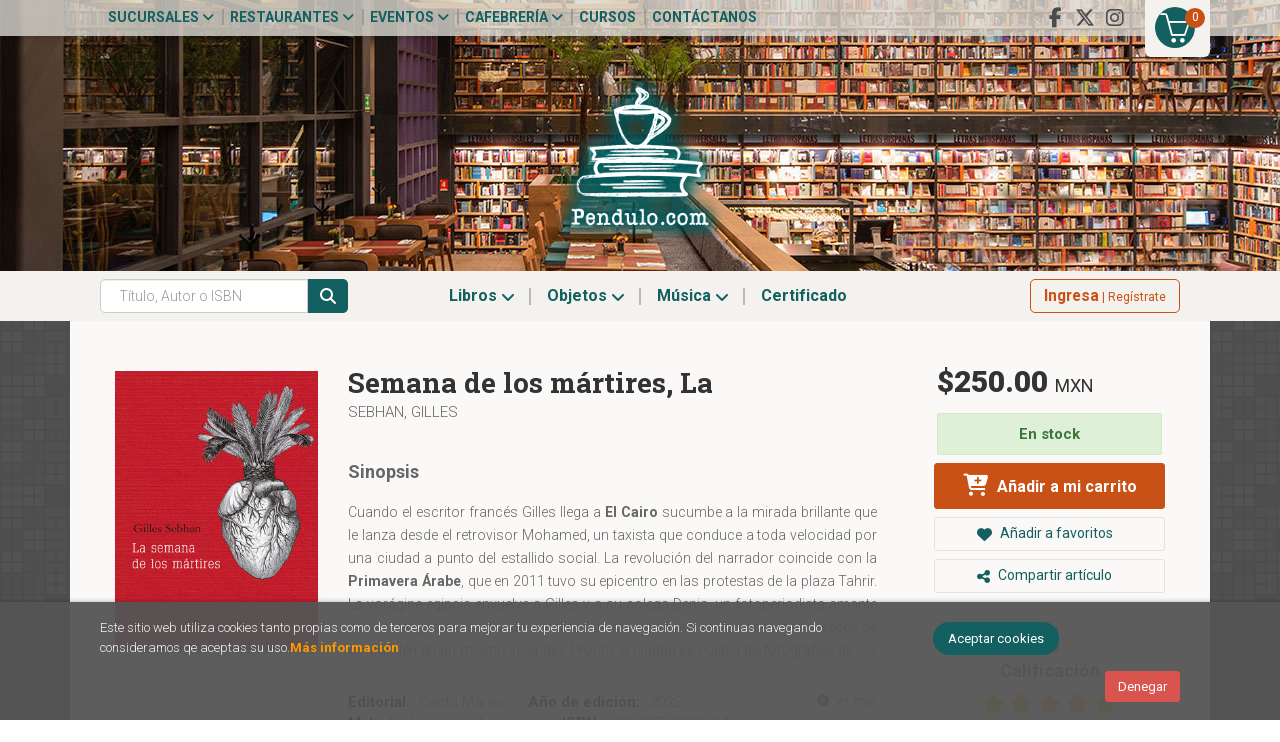

--- FILE ---
content_type: text/html; charset=UTF-8
request_url: https://pendulo.com/libro/semana-de-los-martires-la_437932
body_size: 16420
content:
<!DOCTYPE html>
<html lang="es">
<head>
<title>Semana de los mártires, La. Sebhan, Gilles. Libro en papel. 9786079888954 Cafebrería El Péndulo</title>
<meta charset="utf-8">
<meta name="viewport" content="width=device-width, initial-scale=1.0">
<meta name="description" content="Semana de los mártires, La, Sebhan, Gilles, $250.00. Cuando el escritor francés Gilles llega a El Cairo sucumbe a la mirada brillante que le lanza desde el retrovi...">
<meta name="keywords" content="Semana de los mártires, La, Sebhan, Gilles">
<meta name="revisit" content="15 days">
<meta name="revisit-after" content="1 days">
	<link rel="image_src" href="https://pendulo.com/imagenes/9786079/978607988895.GIF">
	<meta property="og:type" content="product">
	<meta property="og:image" content="https://pendulo.com/imagenes/9786079/978607988895.GIF">
	<meta property="og:url" content="https://pendulo.com/libro/semana-de-los-martires-la_437932">
	<meta property="og:title" content="Semana de los mártires, La">
	<meta property="og:description" content="Semana de los mártires, La, Sebhan, Gilles, $250.00. Cuando el escritor francés Gilles llega a El Cairo sucumbe a la mirada brillante que le lanza desde el retrovi...">

            <meta name="robots" content="index,follow">
    
    <link rel="canonical" href="https://pendulo.com/libro/semana-de-los-martires-la_437932">

<!--[if lte IE 6]>
    <link rel="stylesheet" type="text/css" href="/css/ie6.css">
<![endif]-->

<!--<link rel="stylesheet" type="text/css" href="/css/fonts/font-awesome.min.css">-->
<!--link rel="stylesheet" href="https://use.fontawesome.com/releases/v5.3.1/css/all.css" integrity="sha384-mzrmE5qonljUremFsqc01SB46JvROS7bZs3IO2EmfFsd15uHvIt+Y8vEf7N7fWAU" crossorigin="anonymous"-->
<link rel="stylesheet" href="https://cdnjs.cloudflare.com/ajax/libs/simple-line-icons/2.4.1/css/simple-line-icons.css">
<link rel="stylesheet" type="text/css" href="/css/normalize.css">
<link rel="stylesheet" type="text/css" href="/css/jquery-ui.css">
<link rel="stylesheet" type="text/css" href="/css/jquery.ui.dialog.css">
<link rel="stylesheet" type="text/css" href="/css/bootstrap.css">
<link rel="stylesheet" type="text/css" href="/css/lightslider.css">
<link rel="stylesheet" type="text/css" href="/css/jquery-labelauty.css">
<link rel="stylesheet" type="text/css" href="https://cdnjs.cloudflare.com/ajax/libs/bootstrap3-dialog/1.34.5/css/bootstrap-dialog.min.css">
<link rel="stylesheet" type="text/css" href="/css/main.css?v=1">
<link rel="stylesheet" type="text/css" href="/css/weblib-theme.css?v=1">
<link rel="stylesheet" type="text/css" href="/css/responsive.css">
<link rel="stylesheet" type="text/css" href="/css/custom.css?v=1">
<link rel="stylesheet" type="text/css" media="print" href="/css/print.css">
	<link rel="stylesheet" type="text/css" href="/lightbox/css/lightbox.css">
    <link rel="stylesheet" type="text/css" href="/css/googlebooks.css">
    <link rel="stylesheet" type="text/css" href="/css/jssocials.css">
<link type="image/x-icon" rel="shortcut icon" href="/images/favicon.ico">
<!--[if IE 7]>
    <link rel="stylesheet" href="/css/font/font-awesome-ie7.min.css">
<![endif]-->

<!-- Google Tag Manager -->
<script>(function(w,d,s,l,i){w[l]=w[l]||[];w[l].push({'gtm.start':
    new Date().getTime(),event:'gtm.js'});var f=d.getElementsByTagName(s)[0],
    j=d.createElement(s),dl=l!='dataLayer'?'&l='+l:'';j.async=true;j.src=
    'https://www.googletagmanager.com/gtm.js?id='+i+dl;f.parentNode.insertBefore(j,f);
    })(window,document,'script','dataLayer','GTM-M2XNBVX');</script>
<!-- End Google Tag Manager -->

<!-- alternativa http://schema.org/Organization, igual pero hay que quitar priceRange -->
<script type="application/ld+json">
{
"@context" : "http://schema.org",
"@type" : "Store",
"name" : "Cafebrería El Péndulo",
"url" : "https://pendulo.com",
"logo": "https://pendulo.com/images/logo-white.png",
"address": {
    "@type": "PostalAddress",
    "addressLocality": "Condesa",
    "addressRegion": "México",
    "postalCode": "06140",
    "streetAddress": "Nuevo León 115"
},
"priceRange": "$$",
"image": "https://pendulo.com/images/logo.png",
"telephone": "5552811118",
"email": "web@pendulo.com",
"sameAs" : [
    "https://www.facebook.com/Cafebreria.el.Pendulo",    "https://x.com/El_Pendulo",    "https://www.instagram.com/cafebreriaelpendulo/"
]
}
</script>
<script type="application/ld+json">
{
"@context": "http://schema.org",
"@type": "WebSite",
"url": "https://pendulo.com",
"potentialAction": {
    "@type": "SearchAction",
    "target": "https://pendulo.com/busqueda/listaLibros.php?tipoBus=full&palabrasBusqueda={search_term_string}",
    "query-input": "required name=search_term_string"
}
}
</script>
<script type="application/ld+json">
    {
        "@context": "http://schema.org",
        "@type": "Book",
        "name": "Semana de los mártires, La",
        "author": "Sebhan, Gilles",
                "publisher": "Canta Mares",
                "datePublished": "2022",
        
        "isbn": "978-607-98889-5-4",
        
        "numberOfPages": "176",
                                "offers": {
            "@type": "Offer",
            "price": "250.00",
            "url": "https://pendulo.com/libro/semana-de-los-martires-la_437932",
                        "availability": "http://schema.org/InStock",
                        "priceCurrency": "MXN"
        },
                                "description": "Cuando el escritor francés Gilles llega a El Cairo sucumbe a la mirada brillante que le lanza desde el retrovisor Mohamed, un taxista que conduce a toda velocidad por una ciudad a punto del estallido social. La revolución del narrador coincide con la Primavera Árabe, que en 2011 tuvo su epicentro en las protestas de la plaza Tahrir. La vorágine egipcia envuelve a Gilles y a su colega Denis, un fotoperiodista amante de los riesgos al límite y de la belleza de los hombres, tentaciones que a veces se confunden en un mismo incendio. Pronto la ciudad se puebla de fotografías de los jóvenes mártires de aquella primavera. Los retratos de los muertos en el esplendor de su juventud son el reclamo innegable de las familias por la memoria cercenada.En La semana de los mártires Gilles Sebhan explora mediante la fotografía los procesos del duelo y la memoria colectiva como una manera de recuperar la identidad de los muertos anónimos. Los retratos personales también pueden ser documentos históricos. Nombrar a los muertos una vez más y poner sus retratos en primer plano es una apuesta política contra el olvido. En esta ficción con resonancias autobiográficas, Sebhan sortea las trampas de la memoria y se pregunta si las historias realmente sucedieron así o preferimos contarlas a nuestra conveniencia. Ésta es una historia incendiaria narrada con el fulgor y el dolor de las pérdidas. -Ernesto Reséndiz Oikión ",
                "image": "https://pendulo.com/imagenes/9786079/978607988895.GIF"
        }
</script>
<meta name="google-site-verification" content="_TWwI8m4nbLRb5n2POZjontZwzu90V1ue3WOj9fDOWo" />
</head>
<body class="page-detalle" onload="" >

<!-- Google Tag Manager (noscript) -->
<noscript><iframe src="https://www.googletagmanager.com/ns.html?id=GTM-M2XNBVX" height="0" width="0" style="display:none;visibility:hidden"></iframe></noscript>
<!-- End Google Tag Manager (noscript) -->

  	<header id="header" class="header-1">

	
	<div class="header-top">
		<div class="container">

			<!--MENU MI CUENTA-->
			<div id="account" class="dropdown visible-xs">
									<a href="https://pendulo.com/registro/autenticacion.php"><i class="icon-user icon"></i><span class="btn-login hidden-xs">Mi cuenta</span></a>
							</div>
			<!--FIN MENU MI CUENTA-->

			
			<div class="wrapper-cart-1">
				<div class="wrapper-cart-2">
					<div id="cart" class="hidden-xs">
						<ul id="cart-fixed">
							<li id="tt_products_minibasket">
																	<a class="btntwo btn-cart" href="/cesta/cestaCompra.php"><span class="icon icon-basket"></span> <span class="numArticulos">0</span></a>
																<ul id="contentMiniCesta">
									<li id="miniCesta">
										
									</li>
									<li>
										<a class="btn-cart-checkout" href="/cesta/cestaCompra.php">Ver Mi Compra</a>
									</li>
								</ul>
							</li>
						</ul>
					</div>
				</div>
			</div>

			<div class="cart-mobile visible-xs">
				<span id="numArticulosMini" class="cantidad-mobile numArticulos">0</span>
								<a class="btntwo" href="/cesta/cestaCompra.php"><span class="icon icon-basket"></span></a>
							</div>
			
						<ul class="social-networks hidden-xs">
								<li class="facebook-f">
					<a title="FACEBOOK" target="_blank" href="https://www.facebook.com/Cafebreria.el.Pendulo"><i class="fab fa-facebook-f"></i></a>
				</li>
								<li class="x-twitter">
					<a title="X" target="_blank" href="https://x.com/El_Pendulo"><i class="fab fa-x-twitter"></i></a>
				</li>
								<li class="instagram">
					<a title="INSTAGRAM" target="_blank" href="https://www.instagram.com/cafebreriaelpendulo/"><i class="fab fa-instagram"></i></a>
				</li>
				
			</ul>
			
			<div id="nav-header" class="hidden-xs">
				<ul>
														<li class="dropdown">
						<a href="#" data-toggle="dropdown">Sucursales <i class="fa fa-angle-down" aria-hidden="true"></i></a>
						<ul class="dropdown-menu">							
							<li>
																<a href="https://pendulo.com/especial/sucursales">Sucursales</a>
																<a href="/especial/quienes-somos">¿Quiénes somos?</a>
																<a href="/recorrido.php">Recorridos virtuales</a>
																<a href="/especial/ventas-institucionales">Ventas institucionales</a>
								
							</li>
						</ul>
					</li>
																			<li class="dropdown">
						<a href="#" data-toggle="dropdown">Restaurantes <i class="fa fa-angle-down" aria-hidden="true"></i></a>
						<ul class="dropdown-menu">							
							<li>
																<a href="/especial/menu">Carta</a>
																<a href="https://pendulo.com/especial/terraza-del-foro">Terrazas</a>
																<a href="/especial/bukowski-bar">Bukowski's Bar</a>
																<a href="https://pendulo.com/especial/comida-para-llevar">Comida para llevar</a>
								
							</li>
						</ul>
					</li>
																			<li class="dropdown">
						<a href="#" data-toggle="dropdown">Eventos <i class="fa fa-angle-down" aria-hidden="true"></i></a>
						<ul class="dropdown-menu">							
							<li>
																<a href="/calendario/calendario.php">Calendario de eventos</a>
																<a href="https://www.forodeltejedor.com/" target="_blank">Foro del tejedor</a>
								
							</li>
						</ul>
					</li>
																			<li class="dropdown">
						<a href="#" data-toggle="dropdown">Cafebrería <i class="fa fa-angle-down" aria-hidden="true"></i></a>
						<ul class="dropdown-menu">							
							<li>
																<a href="/especial/bolsa-de-trabajo">Bolsa de trabajo</a>
																<a href="https://pendulo.com/especial/libros-libres">Libros libres</a>
																<a href="/juegos/ordenaLaEscena.php">Ordena la escena</a>
																<a href="/juegos/invasionLiteraria.php">Invasión literaria</a>
								
							</li>
						</ul>
					</li>
									
									<li><a href="/especial/cursos-y-talleres">Cursos</a></li>
									<li><a href="http://pendulo.com/contacto/">Contáctanos</a></li>
				
				</ul>
			</div>

			<button type="button" class="navbar-toggle" data-toggle="collapse" data-target="#navbar-collapse-1">
				<span class="sr-only"></span>
				<span class="icon-bar"></span>
				<span class="icon-bar"></span>
				<span class="icon-bar"></span>
			</button>
		</div>
	</div> <!--/header-top-->

	<div class="header-middle">
		<div class="container">
			<div class="row">
				<div id="logotipo" class="col-sm-12">
					<a href="/index.php">
						<img class="hidden-xs" title="Ir a la página de inicio" alt="Cafebrería El Péndulo" src="/images/logo.png">
						<img class="visible-xs" title="Ir a la página de inicio" alt="Cafebrería El Péndulo" src="/images/logo-md.png">
					</a>
				</div>

				<div id="search" class="col-md-7 col-sm-6 visible-xs">
					<form name="formBusRapida" id="busqueda" action="/busqueda/listaLibros.php" method="get" onsubmit="return busRapida()">
						<input type="hidden" name="tipoBus" id="tipoBus" value="full">
						<input id="autocompleta-mobile" class="search-text form-control" type="text" name="palabrasBusqueda" placeholder="Título, Autor o ISBN">
						<!-- <input type="submit" name="boton" value="" class="btntwo search"> -->
						<button class="btntwo search" title="Buscar" type="submit"><i class="fa fa-search"></i></button>
											</form>
					<a class="avanzado hidden-xs" href="/busqueda/buscadorAvanzado.php">
						<span class="fa fa-angle-right"></span>
						Búsqueda avanzada
					</a>
				</div>
			</div>
		</div>
	</div><!--/header-middle-->

	<div class="header-nav">
    	<div class="container">
			<div class="row">
				<div class="col-md-6 col-sm-9 col-md-push-3 menu-cabecera">
					<nav class="navbar navbar-default" role="navigation">
						<div class="collapse navbar-collapse" id="navbar-collapse-1">
							<ul class="nav navbar-nav">
																<li class="dropdown">
									<a class="hidden-xs" href="/home_libros" data-toggle="dropdown">Libros <i class="fa fa-angle-down" aria-hidden="true"></i></a>
									<a class="visible-xs" href="/home_libros">Libros</a>
									<ul class="dropdown-menu dropdown-menu-cabecera">
										<li class="wrapper-menu">
											<ul class="menu-explorar col-sm-3 hidden">
												<li class="main-nav-title">Explorar</li>
																																				<li><a href="/home_libros">Novedades.</a></li>
																								<li><a href="#">Enlace 1</a></li>
																								<li><a href="#">Enlace 2</a></li>
																								<li><a href="#">Enlace 3</a></li>
																								<li><a href="#">Enlace 4</a></li>
																								<li><a href="#">Enlace 5</a></li>
												
																							</ul>
																						<div class="col-sm-12">
												<span class="main-nav-title">Libros</span>
												<ul class="menu-materias">
																										<li >
														<a href="/libros-de/arqueologia-02/" title="Arqueología">Arqueología</a>
													</li>
																										<li >
														<a href="/libros-de/arte-03/" title="Arte">Arte</a>
													</li>
																										<li >
														<a href="/libros-de/fotografia-04/" title="Fotografía">Fotografía</a>
													</li>
																										<li >
														<a href="/libros-de/diseno-05/" title="Diseño">Diseño</a>
													</li>
																										<li >
														<a href="/libros-de/arquitectura-06/" title="Arquitectura">Arquitectura</a>
													</li>
																										<li >
														<a href="/libros-de/ciencias-07/" title="Ciencias">Ciencias</a>
													</li>
																										<li >
														<a href="/libros-de/comunicacion-08/" title="Comunicación">Comunicación</a>
													</li>
																										<li >
														<a href="/libros-de/esoterismo-09/" title="Esoterismo">Esoterismo</a>
													</li>
																										<li >
														<a href="/libros-de/libros-generica-0L/" title="Libros genérica">Libros genérica</a>
													</li>
																										<li >
														<a href="/libros-de/gastronomia-y-cocina-10/" title="Gastronomía y cocina">Gastronomía y cocina</a>
													</li>
																										<li >
														<a href="/libros-de/cine-11/" title="Cine">Cine</a>
													</li>
																										<li >
														<a href="/libros-de/musica-12/" title="Música">Música</a>
													</li>
																										<li >
														<a href="/libros-de/teatro-13/" title="Teatro">Teatro</a>
													</li>
																										<li >
														<a href="/libros-de/religion-14/" title="Religión">Religión</a>
													</li>
																										<li >
														<a href="/libros-de/filosofia-15/" title="Filosofía">Filosofía</a>
													</li>
																										<li >
														<a href="/libros-de/historia-16/" title="Historia">Historia</a>
													</li>
																										<li >
														<a href="/libros-de/literatura-17/" title="Literatura">Literatura</a>
													</li>
																										<li >
														<a href="/libros-de/literatura-universal-18/" title="Literatura universal">Literatura universal</a>
													</li>
																										<li >
														<a href="/libros-de/literatura-hispanoamericana-19/" title="Literatura hispanoamericana">Literatura hispanoamericana</a>
													</li>
																										<li >
														<a href="/libros-de/ensayo-20/" title="Ensayo">Ensayo</a>
													</li>
																										<li >
														<a href="/libros-de/mitologia-21/" title="Mitología">Mitología</a>
													</li>
																										<li >
														<a href="/libros-de/poesia-22/" title="Poesía">Poesía</a>
													</li>
																										<li >
														<a href="/libros-de/premios-literarios-23/" title="Premios literarios">Premios literarios</a>
													</li>
																										<li >
														<a href="/libros-de/politica-24/" title="Política">Política</a>
													</li>
																										<li >
														<a href="/libros-de/psicologia-25/" title="Psicología">Psicología</a>
													</li>
																										<li >
														<a href="/libros-de/sociologia-26/" title="Sociología">Sociología</a>
													</li>
																										<li >
														<a href="/libros-de/diccionarios-27/" title="Diccionarios">Diccionarios</a>
													</li>
																										<li >
														<a href="/libros-de/gramaticas-28/" title="Gramáticas">Gramáticas</a>
													</li>
																										<li >
														<a href="/libros-de/metodos-de-idiomas-29/" title="Métodos de idiomas">Métodos de idiomas</a>
													</li>
																										<li >
														<a href="/libros-de/superacion-personal-30/" title="Superación personal">Superación personal</a>
													</li>
																										<li >
														<a href="/libros-de/salud-31/" title="Salud">Salud</a>
													</li>
																										<li >
														<a href="/libros-de/infantil-32/" title="Infantil">Infantil</a>
													</li>
																										<li >
														<a href="/libros-de/viajes-y-ocio-33/" title="Viajes y ocio">Viajes y ocio</a>
													</li>
																										<li >
														<a href="/libros-de/biografias-34/" title="Biografías">Biografías</a>
													</li>
																										<li >
														<a href="/libros-de/negocios-35/" title="Negocios">Negocios</a>
													</li>
																										<li >
														<a href="/libros-de/metodologia-e-investigacion-36/" title="Metodología e investigación">Metodología e investigación</a>
													</li>
																										<li >
														<a href="/libros-de/libros-en-frances-37/" title="Libros en francés">Libros en francés</a>
													</li>
																										<li >
														<a href="/libros-de/libros-en-aleman-39/" title="Libros en alemán">Libros en alemán</a>
													</li>
																										<li >
														<a href="/libros-de/derecho-40/" title="Derecho">Derecho</a>
													</li>
																										<li >
														<a href="/libros-de/economia-41/" title="Economía">Economía</a>
													</li>
																										<li >
														<a href="/libros-de/educacion-42/" title="Educación">Educación</a>
													</li>
																										<li >
														<a href="/libros-de/pedagogia-43/" title="Pedagogía">Pedagogía</a>
													</li>
																										<li >
														<a href="/libros-de/revistas-44/" title="Revistas">Revistas</a>
													</li>
													
												</ul>
											</div>
																					</li>
									</ul>
								</li>
																<li class="dropdown">
									<a class="hidden-xs" href="/home_papeleria" data-toggle="dropdown">Objetos <i class="fa fa-angle-down" aria-hidden="true"></i></a>
									<a class="visible-xs" href="/home_papeleria">Objetos</a>
									<ul class="dropdown-menu dropdown-menu-cabecera">
										<li class="wrapper-menu">
											<ul class="menu-explorar col-sm-3 hidden">
												<li class="main-nav-title">Explorar</li>
																																				<li><a href="https://pendulo.com/certificado-regalo/formCertificado.php">Certificado</a></li>
												
																							</ul>
																						<div class="col-sm-12">
												<span class="main-nav-title">Objetos</span>
												<ul class="menu-materias">
																										<li >
														<a href="/productos-de/papeleria-generica-0P/" title="Papelería genérica">Papelería genérica</a>
													</li>
																										<li >
														<a href="/productos-de/relojes-80/" title="Relojes">Relojes</a>
													</li>
																										<li >
														<a href="/productos-de/posters-y-tarjetas-81/" title="Posters y tarjetas">Posters y tarjetas</a>
													</li>
																										<li >
														<a href="/productos-de/articulos-de-cocina-82/" title="Artículos de cocina">Artículos de cocina</a>
													</li>
																										<li >
														<a href="/productos-de/deportes-y-viajes-83/" title="Deportes y viajes">Deportes y viajes</a>
													</li>
																										<li >
														<a href="/productos-de/articulos-de-papeleria-84/" title="Artículos de papelería">Artículos de papelería</a>
													</li>
																										<li >
														<a href="/productos-de/articulos-para-el-hogar-85/" title="Artículos para el hogar">Artículos para el hogar</a>
													</li>
																										<li >
														<a href="/productos-de/articulos-de-computo-86/" title="Artículos de cómputo">Artículos de cómputo</a>
													</li>
																										<li >
														<a href="/productos-de/botellas-y-termos-87/" title="Botellas y termos">Botellas y termos</a>
													</li>
																										<li >
														<a href="/productos-de/tazas-88/" title="Tazas">Tazas</a>
													</li>
																										<li >
														<a href="/productos-de/comestibles-89/" title="Comestibles">Comestibles</a>
													</li>
																										<li >
														<a href="/productos-de/agendas-y-calendarios-90/" title="Agendas y calendarios">Agendas y calendarios</a>
													</li>
																										<li >
														<a href="/productos-de/libretas-y-cuadernos-91/" title="Libretas y cuadernos">Libretas y cuadernos</a>
													</li>
																										<li >
														<a href="/productos-de/separadores-92/" title="Separadores">Separadores</a>
													</li>
																										<li >
														<a href="/productos-de/juguetes-93/" title="Juguetes">Juguetes</a>
													</li>
																										<li >
														<a href="/productos-de/cajas-de-musica-94/" title="Cajas de música">Cajas de música</a>
													</li>
																										<li >
														<a href="/productos-de/munecos-95/" title="Muñecos">Muñecos</a>
													</li>
																										<li >
														<a href="/productos-de/articulos-personales-96/" title="Artículos personales">Artículos personales</a>
													</li>
																										<li >
														<a href="/productos-de/audifonos-97/" title="Audífonos">Audífonos</a>
													</li>
													
												</ul>
											</div>
																					</li>
									</ul>
								</li>
																<li class="dropdown">
									<a class="hidden-xs" href="/home_musica" data-toggle="dropdown">Música <i class="fa fa-angle-down" aria-hidden="true"></i></a>
									<a class="visible-xs" href="/home_musica">Música</a>
									<ul class="dropdown-menu dropdown-menu-cabecera">
										<li class="wrapper-menu">
											<ul class="menu-explorar col-sm-3 hidden">
												<li class="main-nav-title">Explorar</li>
																							</ul>
																						<div class="col-sm-12">
												<span class="main-nav-title">Música</span>
												<ul class="menu-materias">
																										<li >
														<a href="/audios-de/rockpop-en-ingles-60/" title="Rock/pop en inglés">Rock/pop en inglés</a>
													</li>
																										<li >
														<a href="/audios-de/musica-en-espanol-61/" title="Música en español">Música en español</a>
													</li>
																										<li >
														<a href="/audios-de/musica-clasica-62/" title="Música clásica">Música clásica</a>
													</li>
																										<li >
														<a href="/audios-de/jazz-63/" title="Jazz">Jazz</a>
													</li>
																										<li >
														<a href="/audios-de/musica-internacional-64/" title="Música internacional">Música internacional</a>
													</li>
																										<li >
														<a href="/audios-de/soundtrack-de-pelicula-65/" title="Soundtrack de película">Soundtrack de película</a>
													</li>
													
												</ul>
											</div>
																					</li>
									</ul>
								</li>
								
								
								
								
																			
									<li ><a href="https://pendulo.com/certificado-regalo/formCertificado.php"><span>Certificado</span></a></li>
								
								
								<li role="separator" class="divider visible-xs"></li>
																										<li class="dropdown visible-xs">
										<a href="#" class="dropdown-toggle" data-toggle="dropdown">Sucursales <i class="fa fa-angle-down" aria-hidden="true"></i></a>
										<ul class="dropdown-menu">							
											<li>
																								<a href="https://pendulo.com/especial/sucursales">Sucursales</a>
																								<a href="/especial/quienes-somos">¿Quiénes somos?</a>
																								<a href="/recorrido.php">Recorridos virtuales</a>
																								<a href="/especial/ventas-institucionales">Ventas institucionales</a>
												
											</li>
										</ul>
									</li>
																																			<li class="dropdown visible-xs">
										<a href="#" class="dropdown-toggle" data-toggle="dropdown">Restaurantes <i class="fa fa-angle-down" aria-hidden="true"></i></a>
										<ul class="dropdown-menu">							
											<li>
																								<a href="/especial/menu">Carta</a>
																								<a href="https://pendulo.com/especial/terraza-del-foro">Terrazas</a>
																								<a href="/especial/bukowski-bar">Bukowski's Bar</a>
																								<a href="https://pendulo.com/especial/comida-para-llevar">Comida para llevar</a>
												
											</li>
										</ul>
									</li>
																																			<li class="dropdown visible-xs">
										<a href="#" class="dropdown-toggle" data-toggle="dropdown">Eventos <i class="fa fa-angle-down" aria-hidden="true"></i></a>
										<ul class="dropdown-menu">							
											<li>
																								<a href="/calendario/calendario.php">Calendario de eventos</a>
																								<a href="https://www.forodeltejedor.com/" target="_blank">Foro del tejedor</a>
												
											</li>
										</ul>
									</li>
																																			<li class="dropdown visible-xs">
										<a href="#" class="dropdown-toggle" data-toggle="dropdown">Cafebrería <i class="fa fa-angle-down" aria-hidden="true"></i></a>
										<ul class="dropdown-menu">							
											<li>
																								<a href="/especial/bolsa-de-trabajo">Bolsa de trabajo</a>
																								<a href="https://pendulo.com/especial/libros-libres">Libros libres</a>
																								<a href="/juegos/ordenaLaEscena.php">Ordena la escena</a>
																								<a href="/juegos/invasionLiteraria.php">Invasión literaria</a>
												
											</li>
										</ul>
									</li>
																	
																<li class="visible-xs "><a href="/especial/cursos-y-talleres">Cursos</a></li>
																<li class="visible-xs  line-off"><a href="http://pendulo.com/contacto/">Contáctanos</a></li>
								

															</ul>
						</div>
					</nav>
				</div>

				<div class="col-md-3 col-sm-3 col-md-push-3 account">
					<!--MENU MI CUENTA-->
					<div id="account" class="dropdown hidden-xs">
													<a href="https://pendulo.com/registro/autenticacion.php"><span class="btn-login hidden-xs"><strong>Ingresa</strong> | Regístrate</span></a>
											</div>
					<!--FIN MENU MI CUENTA-->
				</div>

				<div class="col-md-3 col-sm-12 col-md-pull-9 hidden-xs">
					<div id="search">
						<form name="formBusRapida" id="busqueda" action="/busqueda/listaLibros.php" method="get" onsubmit="return busRapida()">
							<input type="hidden" name="tipoBus" id="tipoBus" value="full">
							<input id="autocompleta-desktop" class="search-text form-control" type="text" name="palabrasBusqueda" placeholder="Título, Autor o ISBN">
							<!-- <input type="submit" name="boton" value="" class="btntwo search"> -->
							<button class="btntwo search" title="Buscar" type="submit"><i class="fa fa-search"></i></button>
													</form>
						<a class="avanzado hidden-xs" href="/busqueda/buscadorAvanzado.php">
							<span class="fa fa-angle-right"></span>
							Búsqueda avanzada
						</a>
					</div>
				</div>	

			</div><!--/row-->

    	</div>
	</div><!--/header-nav-->
	
</header>
  
<div class="container-bg">

    
    <div class="container main-container">


 
<div class="content col-md-12">
    <div>
        <div class="fichaDetalle">
            <div id="detimg">
                                <a href="https://pendulo.com/imagenes_grandes/9786079/978607988895.GIF" data-lightbox="galeria"><img id="detportada" src="https://pendulo.com/imagenes/9786079/978607988895.GIF" title="Semana de los mártires, La" alt="Semana de los mártires, La" /></a>
                                                                                                    

                
                	                                				
				
            </div>
			
			<dl class="summary">
                <h1 id="titulo">Semana de los mártires, La</h1>
                                <p id="autor">    
                    <a href="/autor/sebhan-gilles/" title="Ver los libros del autor: Sebhan, Gilles">Sebhan, Gilles</a>    






</p>
				
				
	            <div class="precioDetalle-mobile precioDetalle">
	                <div class="wraper-precioDetalle">
	                    	                        <div class="infoprices">
	                            <span class="despues">$250.00 <span class="divisa-small">MXN</span></span>
	                        </div>
                            <!-- poner 0 en lugar de 9999 para que se muestre el $ de impuesto -->
                            <div class="iva"> </div>
								                                     
                    </div>
                    
                    <div class="disponibilidad green " role="alert">
                    <span id="disponibilidad2">En stock</span>
                </div>
					
					                </div>				
                
                                <div id="sinopsis" style="margin-bottom:25px;">
                    <h3>Sinopsis</h3>
                                        
                    <p class="bodytext">Cuando el escritor francés Gilles llega a <b>El Cairo</b> sucumbe a la mirada brillante que le lanza desde el retrovisor Mohamed, un taxista que conduce a toda velocidad por una ciudad a punto del estallido social. La revolución del narrador coincide con la <b>Primavera Árabe</b>, que en 2011 tuvo su epicentro en las protestas de la plaza Tahrir. La vorágine egipcia envuelve a Gilles y a su colega Denis, un fotoperiodista amante de los riesgos al límite y de la belleza de los hombres, tentaciones que a veces se confunden en un mismo incendio. Pronto la ciudad se puebla de fotografías de los jóvenes mártires de aquella primavera. Los retratos de los muertos en el esplendor de su juventud son el reclamo innegable de las familias por la memoria cercenada.<BR><BR>En <i>La semana de los mártires</i> Gilles Sebhan explora mediante la fotografía los procesos del duelo y la memoria colectiva como una manera de recuperar la identidad de los muertos anónimos. Los retratos personales también pueden ser documentos históricos. Nombrar a los muertos una vez más y poner sus retratos en primer plano es una apuesta política contra el olvido. En esta ficción con resonancias autobiográficas, Sebhan sortea las trampas de la memoria y se pregunta si las historias realmente sucedieron así o preferimos contarlas a nuestra conveniencia. Ésta es una historia incendiaria narrada con el fulgor y el dolor de las pérdidas. <BR><BR>-Ernesto Reséndiz Oikión </p>
                                                        </div>
                				
                
                        <dt style="margin-top:15px;">Editorial:</dt>
            <dd  class="editorial"><a href="/editorial/canta-mares/2848/" title="Mostrar todos los libros de la editorial">Canta Mares</a></dd>
            
            
                                    <dt>Año de edición: </dt>
            <dd>2022</dd>
                        <div class="clear"></div>
            
                        <dt>Materia</dt>
            <dd><a href="/libros-de/literatura-francesa-1808/" class="" title="Mostrar todos los libros de la materia">Literatura francesa</a></dd>
            
                
            <dt>ISBN:</dt>
            <dd>978-607-98889-5-4</dd>
            <div class="clear"></div>
            
                        <dt>Páginas:</dt>
            <dd>176</dd>
            
                                        <dt>Encuadernación:</dt>
                        <dd>Pasta blanda</dd>
            <div class="clear"></div>
                                        
                                

            

            
                        <dt>Idioma: </dt>
            <dd>Castellano</dd>
            <div class="clear"></div>
            

            </dl>

            
                                                        <div class="centros">
                    <h2 class="title">Disponibilidad en Centros</h2>
                    <ul>
                                                                    <li>
                            Condesa
                            <span class="disponibilidad red"> <i class="far fa-times-circle" aria-hidden="true"></i></span>                                
                        </li>
                                                <!--<span class="disponibilidad orange">No disponible</span>-->
                                                                    <li>
                            <strong>Polanco</strong>
                            <span class="disponibilidad green"> <i class="far fa-check-circle" aria-hidden="true"></i></span>
                        </li>
                                                <!--<span class="disponibilidad green">En stock</span>-->
                                                                    <li>
                            Santa Fe
                            <span class="disponibilidad red"> <i class="far fa-times-circle" aria-hidden="true"></i></span>                                
                        </li>
                                                <!--<span class="disponibilidad orange">No disponible</span>-->
                                                                    <li>
                            Perisur
                            <span class="disponibilidad red"> <i class="far fa-times-circle" aria-hidden="true"></i></span>                                
                        </li>
                                                <!--<span class="disponibilidad orange">No disponible</span>-->
                                                                    <li>
                            <strong>Zona Rosa</strong>
                            <span class="disponibilidad green"> <i class="far fa-check-circle" aria-hidden="true"></i></span>
                        </li>
                                                <!--<span class="disponibilidad green">En stock</span>-->
                                                                    <li>
                            Roma
                            <span class="disponibilidad red"> <i class="far fa-times-circle" aria-hidden="true"></i></span>                                
                        </li>
                                                <!--<span class="disponibilidad orange">No disponible</span>-->
                                                                    <li>
                            <strong>San Ángel</strong>
                            <span class="disponibilidad green"> <i class="far fa-check-circle" aria-hidden="true"></i></span>
                        </li>
                                                <!--<span class="disponibilidad green">En stock</span>-->
                    
                    </ul>
                    <p>
                        <strong>Advertencia:</strong> Las existencias de nuestro sistema no son precisas al 100%, 
                        por lo que antes de dirigirte a una de nuestras sucursales, te recomendamos 
                        que llames por teléfono para confirmar su disponibilidad. 
                    </p>
                </div>
                                        

            
            
            <div class="detpestanias">
                <a id="votos"></a>
                <h2 class="title"><span>Comentarios</span></h2>
                                    <br/>
                    <a href="#" data-toggle="modal" data-target="#modal-comentar" id="comentar" class="btntwo">Añadir comentario</a>
                            </div>


            <div id="detpestanias" class="hidden">

                <ul id="detnavtab">
                                            <li><a href="#tabopiniones">Comentarios (3)</a></li>
                                    </ul>
    
                <div class="clear"></div>

                                <div id="tabopiniones">
                                        <br/>
                        <a href="#" data-toggle="modal" data-target="#modal-comentar" id="comentar" class="btntwo">Añadir comentario</a>
                                    </div>
                                
            </div><!--detpestanias-->

        </div> <!-- fin fichaDetalle-->
        
    
        <div class="price-col">
            <div class="precioDetalle">
                <div class="wraper-precioDetalle">
                                            <div class="infoprices">
                            <span class="despues">$250.00 <span class="divisa-small">MXN</span></span>
                        </div>
                        <!-- poner 0 en lugar de 9999 para que se muestre el $ de impuesto -->
                        <div class="iva"> </div>
						                                     
                </div>

                <div class="disponibilidad green " role="alert">
                    <span id="disponibilidad2">En stock</span>
                </div>
				
            </div>


                        
                        
            
			<div class="cta-wrapper">
									<a id="botonComprar" rel="nofollow" href="/cesta/insCarrito.php?codArticulo=437932" onclick="insMiniCar('437932'); return false;" class="btn buy" title="Añadir a Mi Compra"><i class="fas fa-cart-plus"></i> Añadir a mi carrito</a>
					
												</div>


            
             
              
            
                      
                        
                        
            			
						
				            <div class="wraper-detalle">
	                <a class="btn btn-secondary btn-lg btn-block btnfavoritos" href="/favoritos/insFavorito.php?codArticulo=437932" rel="nofollow" role="button">
                        <i class="fas fa-heart"></i>
                        Añadir a favoritos
                    </a>
	            </div>
             
						
			            
            <div class="wraper-detalle">
                <a id="compartir" class="btn btn-secondary btn-lg btn-block btnCompartir" role="button">
                    <i class="fas fa-share-alt"></i>
                    Compartir artículo
                </a>
                <div id="share-icons"></div>
            </div>  
			
			
                        <a class="valoracion col-sm-6" href="#votos" data-toggle="tooltip" data-placement="top" title="Para calificar este producto, por favor añade un comentario">
                <span class="valoracion-media">5</span>
                <h3>Calificación</h3>
                                    <img src="/images/rating_on.png" border="0"/>
                                    <img src="/images/rating_on.png" border="0"/>
                                    <img src="/images/rating_on.png" border="0"/>
                                    <img src="/images/rating_on.png" border="0"/>
                                    <img src="/images/rating_on.png" border="0"/>
                                                <div class="votos"><span>3 Votos</span></div>
                        </a>
            
            <a href="/especial/costos-de-envio/28/" class="text-envio col-sm-6">
                <span class="title">ENVÍO GRATUITO</span>
                
            </a>
            <span class="info-text precio-MX col-md-12 ml-auto mr-auto" style="font-size:13px; text-align: center; margin-bottom:4px">$750 CDMX</span>
            <span class="info-text col-md-12 ml-auto mr-auto" style="font-size:13px; text-align: center; margin-bottom:4px">$1,200 Resto del país</span>
        </div>
        
        <!--05-05-2023 Gloria Se invierte el orden de "otras obras del autor" y "articulos relacionados" a petición del cliente en en 
        ticket #913299-->

                            
                    <div class="otrosautor">
                                    <h2 class="title"><span>Libros relacionados</span></h2>
                                <ul class="listado_libros books six-cols">
                                            <li class="item">
                            
    <div class="portada">
        <a href="/libro/un-tal-paul-darrigrand_478625"><img class="foto" src="https://pendulo.com/imagenes/9786078/978607899846.GIF" width="100" title="Un tal Paul Darrigrand" alt="Un tal Paul Darrigrand" border="0"/>
                                
        
                </a>
    </div>
    <form>
        <dl class="dublincore">
            <dd class="title"><a href="/libro/un-tal-paul-darrigrand_478625">Un tal Paul Darrigrand</a></dd>
            <dd class="creator">                        <a href="/autor/besson-philippe/">
                Besson, Philippe            </a>
    
</dd>
            <!--<dd class="publisher">Ediciones Plata</dd>
            <dd>10/11/2025</dd>-->

                            <dd class="mulsinop">«Sí, me había enamorado de un hombre inaccesible y había tenido un peligroso flirteo con la muerte. Pero también podía decir que había estado enamorado y que seguía vivo».Una mañana de otoño de 1988, el joven Philippe, recién instalado en Burdeos para continuar sus estudios, conoce en los pasillos de la universidad a Paul Darrigrand, un hombre de ojos oscuros y profundos, con u...</dd>
                    </dl>
        
        <div class="botones">
            <p class="precio">
                                    <strong>$220.00 <span class="divisa-small">MXN</span></strong>
                            </p>
                        <div class="formulario">
                                <a href="/cesta/insCarrito.php?codArticulo=478625" rel="nofollow" onclick="insMiniCar('478625'); return false;" class="btntwo" title="Añadir a Mi Compra">Comprar</a>
                            </div>
                                    <dd class="disponibilidad green">En stock</dd>
                    </div>
        
    </form>
                        </li>
                                            <li class="item">
                            
    <div class="portada">
        <a href="/libro/el-libro-de-monelle-la-cruzada-de-los-ninos-vidas-imaginarias_477472"><img class="foto" src="https://pendulo.com/imagenes/9786072/978607267282.GIF" width="100" title="El libro de Monelle / La cruzada de los niños / Vidas imaginarias" alt="El libro de Monelle / La cruzada de los niños / Vidas imaginarias" border="0"/>
                                
        
                </a>
    </div>
    <form>
        <dl class="dublincore">
            <dd class="title"><a href="/libro/el-libro-de-monelle-la-cruzada-de-los-ninos-vidas-imaginarias_477472">El libro de Monelle / La cruzada de los...</a></dd>
            <dd class="creator">                        <a href="/autor/schwob-marcel/">
                Schwob, Marcel            </a>
    
</dd>
            <!--<dd class="publisher">Perla Ediciones</dd>
            <dd>01/11/2025</dd>-->

                            <dd class="mulsinop">Tres obras esenciales del simbolismo francés reunidas en un solo volumen. El libro de Monelle, La cruzada de los niños y Vidas imaginarias revelan la voz única y visionaria de Marcel Schwob, autor de culto cuya influencia alcanza, entre otros, a Jorge Luis Borges, William Faulkner y Roberto Bolaño.En El libro de Monelle, Schwob construye una prosa lírica y fragmentaria donde la...</dd>
                    </dl>
        
        <div class="botones">
            <p class="precio">
                                    <strong>$449.00 <span class="divisa-small">MXN</span></strong>
                            </p>
                        <div class="formulario">
                                <a href="/cesta/insCarrito.php?codArticulo=477472" rel="nofollow" onclick="insMiniCar('477472'); return false;" class="btntwo" title="Añadir a Mi Compra">Comprar</a>
                            </div>
                                    <dd class="disponibilidad green">En stock</dd>
                    </div>
        
    </form>
                        </li>
                                            <li class="item">
                            
    <div class="portada">
        <a href="/libro/cositas_475911"><img class="foto" src="https://pendulo.com/imagenes/9786073/978607393384.GIF" width="100" title="Cositas" alt="Cositas" border="0"/>
                                
        
                </a>
    </div>
    <form>
        <dl class="dublincore">
            <dd class="title"><a href="/libro/cositas_475911">Cositas</a></dd>
            <dd class="creator">                        <a href="/autor/coquil-benot/">
                Coquil, Benoît            </a>
    
</dd>
            <!--<dd class="publisher">Seix Barral</dd>
            <dd>24/10/2025</dd>-->

                            <dd class="mulsinop">La asombrosa historia del hongo alucinógeno que dio la vuelta al mundo.México, años cincuenta. En las montañas de Oaxaca una carismática chamana realiza extraños rituales: es María Sabina, quien utiliza los poderosos hongos alucinógenos Psilocybe, a los que bautiza como sus cositas. Desde Nueva York e impulsados por su pasión por la micología, el banquero Gordon Wasson y su esp...</dd>
                    </dl>
        
        <div class="botones">
            <p class="precio">
                                    <strong>$288.00 <span class="divisa-small">MXN</span></strong>
                            </p>
                        <div class="formulario">
                                <a href="/cesta/insCarrito.php?codArticulo=475911" rel="nofollow" onclick="insMiniCar('475911'); return false;" class="btntwo" title="Añadir a Mi Compra">Comprar</a>
                            </div>
                                    <dd class="disponibilidad green">En stock</dd>
                    </div>
        
    </form>
                        </li>
                                            <li class="item">
                            
    <div class="portada">
        <a href="/libro/anomalia-la_475864"><img class="foto" src="https://pendulo.com/imagenes/9786073/978607393635.GIF" width="100" title="Anomalía, La" alt="Anomalía, La" border="0"/>
                                
        
                </a>
    </div>
    <form>
        <dl class="dublincore">
            <dd class="title"><a href="/libro/anomalia-la_475864">Anomalía, La</a></dd>
            <dd class="creator">                        <a href="/autor/tellier-herve-le/">
                Tellier, Hervé Le            </a>
    
</dd>
            <!--<dd class="publisher">Booket Planeta</dd>
            <dd>24/10/2025</dd>-->

                            <dd class="mulsinop">Premio Goncourt 2020¿Cómo reaccionaría la sociedad frente a lo inexplicable?«Una novela muy inteligente, muy fresca, extraordinariamente divertida y bien armada, dotada de una virtud que solo está al alcance de grandes novelas: es fácil de leer y difícil de entender.», Javier Cercas.El 10 de marzo de 2021 los doscientos cuarenta y tres pasajeros de un avión procedente de Paris ...</dd>
                    </dl>
        
        <div class="botones">
            <p class="precio">
                                    <strong>$298.00 <span class="divisa-small">MXN</span></strong>
                            </p>
                        <div class="formulario">
                                <a href="/cesta/insCarrito.php?codArticulo=475864" rel="nofollow" onclick="insMiniCar('475864'); return false;" class="btntwo" title="Añadir a Mi Compra">Comprar</a>
                            </div>
                                    <dd class="disponibilidad green">En stock</dd>
                    </div>
        
    </form>
                        </li>
                                            <li class="item">
                            
    <div class="portada">
        <a href="/libro/nombre-del-padre-el_476008"><img class="foto" src="https://pendulo.com/imagenes/9786073/978607386470.GIF" width="100" title="Nombre del padre, El" alt="Nombre del padre, El" border="0"/>
                                
        
                </a>
    </div>
    <form>
        <dl class="dublincore">
            <dd class="title"><a href="/libro/nombre-del-padre-el_476008">Nombre del padre, El</a></dd>
            <dd class="creator">                        <a href="/autor/springora-vanessa/">
                Springora, Vanessa            </a>
    
</dd>
            <!--<dd class="publisher">Lumen</dd>
            <dd>14/10/2025</dd>-->

                            <dd class="mulsinop">Tras el fenómeno de El consentimiento, traducido en 31 países, aclamado por la crítica y llevado al cine, vuelve Vanessa Springora con una impactante novela que desenmascara el pasado de los hombres de su familia.En medio de la promoción de su primera novela, El consentimiento, que provocó un seísmo social y literario, Vanessa Springora recibe una llamada de la policía para que...</dd>
                    </dl>
        
        <div class="botones">
            <p class="precio">
                                    <strong>$349.00 <span class="divisa-small">MXN</span></strong>
                            </p>
                        <div class="formulario">
                                <a href="/cesta/insCarrito.php?codArticulo=476008" rel="nofollow" onclick="insMiniCar('476008'); return false;" class="btntwo" title="Añadir a Mi Compra">Comprar</a>
                            </div>
                                    <dd class="disponibilidad green">En stock</dd>
                    </div>
        
    </form>
                        </li>
                                            <li class="item">
                            
    <div class="portada">
        <a href="/libro/annihilation_479815"><img class="foto" src="https://pendulo.com/imagenes/9781250/978125039760.GIF" width="100" title="Annihilation" alt="Annihilation" border="0"/>
                                
        
                </a>
    </div>
    <form>
        <dl class="dublincore">
            <dd class="title"><a href="/libro/annihilation_479815">Annihilation</a></dd>
            <dd class="creator">                        <a href="/autor/houellebecq-michel/">
                Houellebecq, Michel            </a>
    
</dd>
            <!--<dd class="publisher">Picador</dd>
            <dd>07/10/2025</dd>-->

                            <dd class="mulsinop">Michel Houellebecq’s international bestseller— a thrilling, ambitious, and unexpectedly tender chronicle of modern existence.It is 2027. France is in a state of economic decline and moral decay.As the country plunges into a contentious presidential race, the government falls victim to a series of mysterious and unsettling cyberattacks in which videos of brutal decapitations and...</dd>
                    </dl>
        
        <div class="botones">
            <p class="precio">
                                    <strong>$360.00 <span class="divisa-small">MXN</span></strong>
                            </p>
                        <div class="formulario">
                                <a href="/cesta/insCarrito.php?codArticulo=479815" rel="nofollow" onclick="insMiniCar('479815'); return false;" class="btntwo" title="Añadir a Mi Compra">Comprar</a>
                            </div>
                                    <dd class="disponibilidad green">En stock</dd>
                    </div>
        
    </form>
                        </li>
                    
                </ul>
            </div>
        
        

        
        
                    
    </div>          
</div>




<!-- Modal Enviar amigo -->

<!-- Modal Avisador de stock -->


<!-- Modal Reservar -->

<!-- Modal Comentar -->
<div id="modal-comentar" class="modal fade" tabindex="-1" role="dialog" aria-labelledby="myModalLabel2">
    <div class="modal-dialog" role="document">
        <div class="modal-content">
            <form id="formOpinion" class="form-horizontal" method="post" data-toggle="validator" data-focus="false" role="form" novalidate="true">
                <input type="hidden" name="codigo" value="437932">
                <input type="hidden" id="valoracion" name="valoracion" value="0">
                <div class="modal-header">
                    <button class="close" type="button" data-dismiss="modal"><i class="fa fa-times" aria-hidden="true"></i></button>
                    <h4 class="modal-title">Comentarios</h4>
                </div>
                <div class="modal-body">
                    <div id="modal-comentar-box">
                        <div class="valoracion">
                            <label for="email" class="control-label">Valoración</label>
                            <div class="stars">
                                <a onclick="select_rating(1)" onmouseout="rating(ratingSeleccionado)" onmouseover="rating(1)" class="rating_off" id="rate1" title="Muy malo"><img alt="Muy malo" name="estrellas_1" src="/images/rating_off.png" border="0"/></a>
                                <a onclick="select_rating(2)" onmouseout="rating(ratingSeleccionado)" onmouseover="rating(2)" class="rating_off" id="rate2" title="Malo"><img alt="Malo" name="estrellas_2" src="/images/rating_off.png" border="0"/></a>
                                <a onclick="select_rating(3)" onmouseout="rating(ratingSeleccionado)" onmouseover="rating(3)" class="rating_off" id="rate3" title="Regular"><img alt="Regular" name="estrellas_3" src="/images/rating_off.png" border="0"/></a>
                                <a onclick="select_rating(4)" onmouseout="rating(ratingSeleccionado)" onmouseover="rating(4)" class="rating_off" id="rate4" title="Bueno"><img alt="Bueno" name="estrellas_4" src="/images/rating_off.png" border="0"/></a>
                                <a onclick="select_rating(5)" onmouseout="rating(ratingSeleccionado)" onmouseover="rating(5)" class="rating_off" id="rate5" title="Muy bueno"><img alt="Muy bueno" name="estrellas_5" src="/images/rating_off.png" border="0"/></a>
                            </div>
                            <span>(Puedes valorar qué te ha parecido este artículo)</span>
                        </div>
                        <div class="form-group">
                            <label for="email" class="col-sm-3 control-label">E-mail *</label>
                            <div class="col-sm-8">
                                <input type="text" name="email" id="email" class="form-control" value="" maxlength="65" data-error="" required>
                                <div class="help-block with-errors"></div>
                            </div>
                        </div>
                        <div class="form-group">
                            <label for="nombre" class="col-sm-3 control-label">Nombre *</label>
                            <div class="col-sm-8">
                                <input type="text" name="nombre" id="nombre" class="form-control" value="" maxlength="50" data-error="" required>
                                <div class="help-block with-errors"></div>
                            </div>
                        </div>
                        <div class="form-group">
                            <label for="tituloOpinion" class="col-sm-3 control-label">Título *</label>
                            <div class="col-sm-8">
                                <input type="text" name="tituloOpinion" id="tituloOpinion" class="form-control" value="" maxlength="100" data-error="" required>
                                <div class="help-block with-errors"></div>
                            </div>
                        </div>
                        <div class="form-group">
                            <label class="col-sm-3 control-label">Introduce tu opinión *</label>
                            <div class="col-sm-8">
                                <textarea name="opinion" id="opinion" class="form-control" data-error="" required></textarea>
                                <div class="help-block with-errors"></div>
                            </div>
                        </div>
                        <div class="form-group">
                            <div class="checkbox col-sm-offset-3 col-sm-9">
                                <label for="mostrarEmail" class="control-label">
                                    <input type="checkbox" name="mostrarEmail" id="mostrarEmail" value="S" />
                                    Mostrar tu email
                                </label>
                            </div>
                        </div>
                        <div class="form-group">
                            <div class="checkbox col-sm-offset-3 col-sm-9">
                                <label>
                                    <input type="checkbox"
                                            value="1"
                                            name="condiciones"
                                            data-error="Debes aceptar las condiciones"
                                            required>
                                    He leído y acepto la 
                                    <a href="/especial/proteccion-de-datos">
                                        política de privacidad
                                    </a>
                                </label>
                                <div class="help-block with-errors"></div>
                            </div>
                        </div>
                        <div class="form-group">
                            <div class="col-sm-offset-3 col-sm-8">
                                                                
                                <div id="Recaptcha1"></div>
                                                            </div>
                        </div>
                    </div>
                    <div id="msg-modal"></div>
                </div>
                <div class="modal-footer">
                    <button type="button" class="btn btn-default" data-dismiss="modal">Cancelar</button>
                    <button type="submit" class="btn btn-primary">Enviar</button>
                </div>
            </form>
        </div>
    </div>
</div>


	</div><!--cierre main-container -->

	<footer id="footer">

				<div class="footer-newsletter">
			<div class="container">
				<div class="row">
					<div class="col-md-7 col-sm-12 col-xs-12 footer-newsletter-info">
						<h2>Boletín de Novedades</h2>
						<p>Recibe la información de nuestras novedades, recomendaciones y eventos.</p>
					</div>
					<div class="col-md-5 col-sm-12 col-xs-12 footer-newsletter-form">
						<!-- Begin MailChimp Signup Form -->
<div id="newsletter">
	
	<form action="//pendulo.us15.list-manage.com/subscribe/post?u=f4dc40364e07b41a7c51fd9c2&amp;id=29d6de0c1b" method="post" name="mc-embedded-subscribe-form" class="validate" target="penduloChimpPop" onsubmit="penduloChimpPop = window.open('','penduloChimpPop', 'width=600 height=400 left=500 top=400, status=no scrollbars=no, location=no, resizable=no, menu=no');" novalidate="">
		<div id="footerPR_unete">
			<input id="mce-EMAIL" class="email" name="EMAIL" placeholder="Ingresa tu e-mail" oninput="validateFooter()" type="email" lang="es">
			<div style="position: absolute; left: -5000px;"><input type="text" name="b_f4dc40364e07b41a7c51fd9c2_2e3f082af4" tabindex="-1" value=""></div>
			<input type="submit" value="Únete" name="Suscribirse" id="mc-embedded-subscribe" class="btntwo">
		</div>
	</form>

	<!-- Begin MailChimp Signup Form -->
	<!-- <div id="mc_embed_signup">
		<form action="https://pendulo.us15.list-manage.com/subscribe/post?u=f4dc40364e07b41a7c51fd9c2&amp;id=2e3f082af4" method="post" id="mc-embedded-subscribe-form" name="mc-embedded-subscribe-form" class="validate" target="_blank" novalidate>
			<div id="mc_embed_signup_scroll">
				<div class="mc-field-group">
					<input type="email" value="" name="EMAIL" class="required email" id="mce-EMAIL">
					<div style="position: absolute; left: -5000px;" aria-hidden="true"><input type="text" name="b_f4dc40364e07b41a7c51fd9c2_2e3f082af4" tabindex="-1" value=""></div>
					<input type="submit" value="Únete" name="Suscribirse" id="mc-embedded-subscribe" class="btntwo">
				</div>
			</div>
			<div id="mce-responses" class="clear">
				<div class="response" id="mce-error-response" style="display:none"></div>
				<div class="response" id="mce-success-response" style="display:none"></div>
			</div>
		</form>
	</div> -->
	<script type='text/javascript' src='//s3.amazonaws.com/downloads.mailchimp.com/js/mc-validate.js'></script><script type='text/javascript'>(function($) {window.fnames = new Array(); window.ftypes = new Array();fnames[0]='EMAIL';ftypes[0]='email';fnames[1]='FNAME';ftypes[1]='text';fnames[2]='LNAME';ftypes[2]='text'; /*
	* Translated default messages for the $ validation plugin.
	* Locale: ES
	*/
	$.extend($.validator.messages, {
	required: "Este campo es obligatorio.",
	remote: "Por favor, rellena este campo.",
	email: "Por favor, escribe una dirección de correo válida",
	url: "Por favor, escribe una URL válida.",
	date: "Por favor, escribe una fecha válida.",
	dateISO: "Por favor, escribe una fecha (ISO) válida.",
	number: "Por favor, escribe un número entero válido.",
	digits: "Por favor, escribe sólo dígitos.",
	creditcard: "Por favor, escribe un número de tarjeta válido.",
	equalTo: "Por favor, escribe el mismo valor de nuevo.",
	accept: "Por favor, escribe un valor con una extensión aceptada.",
	maxlength: $.validator.format("Por favor, no escribas más de {0} caracteres."),
	minlength: $.validator.format("Por favor, no escribas menos de {0} caracteres."),
	rangelength: $.validator.format("Por favor, escribe un valor entre {0} y {1} caracteres."),
	range: $.validator.format("Por favor, escribe un valor entre {0} y {1}."),
	max: $.validator.format("Por favor, escribe un valor menor o igual a {0}."),
	min: $.validator.format("Por favor, escribe un valor mayor o igual a {0}.")
	});}(jQuery));var $mcj = jQuery.noConflict(true);</script>
	<!--End mc_embed_signup-->

</div>
<!--End mc_embed_signup-->
					</div>
				</div>
			</div>
		</div>
		
		<div class="footer-bottom container">
			<div class="row">
				<div class="col-md-3">
					<img class="footer-logo" title="Ir a la página de inicio" alt="Cafebrería El Péndulo" src="/images/logo-white.png"/>

					<div class="contact-info hidden">
						<div>Nuevo León 115</div>
						<span>06140</span>
						<span>Condesa</span>
						<span>(México)</span>
					</div>

										<ul class="social-networks">
												<li class="facebook-f">
							<a title="FACEBOOK" target="_blank" href="https://www.facebook.com/Cafebreria.el.Pendulo"><i class="fab fa-facebook-f"></i></a>
						</li>
												<li class="x-twitter">
							<a title="X" target="_blank" href="https://x.com/El_Pendulo"><i class="fab fa-x-twitter"></i></a>
						</li>
												<li class="instagram">
							<a title="INSTAGRAM" target="_blank" href="https://www.instagram.com/cafebreriaelpendulo/"><i class="fab fa-instagram"></i></a>
						</li>
						
					</ul>
									</div>
				<div class="footer-menu col-md-3 col-sm-4">
					<h2>Contacto</h2>
					<ul>
						<li><i class="fa fa-phone" aria-hidden="true"></i><img class="telefono" title="Ir a la página de inicio" alt="Cafebrería El Péndulo" src="/images/phone.png"/></li>
						<li><a href="mailto:web@pendulo.com" target="_blank"><i class="fa fa-envelope" aria-hidden="true"></i>web@pendulo.com</a></li>
						<li><a href="/contacto"><i class="fa fa-comment" aria-hidden="true"></i>Contáctanos</a></li>
						<li><i class="fa fa-id-card" aria-hidden="true"></i><a href="/especial/bolsa-de-trabajo">Bolsa de trabajo</a></li>
					</ul>
				</div>
				<div class="footer-menu col-md-3 col-sm-4">
					<h2>Páginas legales</h2>
					<ul>
													<li><a href="/especial/aviso-de-privacidad">Aviso de privacidad</a></li>
													<li><a href="/especial/aviso-legal">Aviso legal.</a></li>
													<li><a href="/especial/proteccion-de-datos">Protección de datos.</a></li>
													<li><a href="/especial/politica-de-cookies">Política de cookies</a></li>
													<li><a href="/especial/condiciones-de-compra">Condiciones de compra</a></li>
						
					</ul>
				</div>
				<div class="footer-menu col-md-3 col-sm-4">
					<h2>Atención al cliente</h2>
					<ul>
													<li><a href="/especial/como-comprar-en-pendulo-com/29/">Cómo comprar</a></li>
													<li><a href="/especial/costos-de-envio/28/">Costos de envío</a></li>
													<li><a href="/especial/metodos-de-pago/20/">Métodos de pago</a></li>
													<li><a href="/especial/envios-y-entregas/23/">Envíos y entregas</a></li>
													<li><a href="/especial/preguntas-frecuentes/19/">Preguntas frecuentes</a></li>
													<li><a href="/especial/cuenta">Cuenta</a></li>
													<li><a href="/especial/facturacion">Facturación</a></li>
						

											</ul>
				</div>
			</div>

			<div class="footer-copyright">
				<div class="row">
					<div class="col-sm-6 text-left">
						<p class="info-name">2026 &copy; <strong>Cafebrería El Péndulo</strong>. Todos los Derechos Reservados</p>
					</div>
					<div class="col-sm-6 logos text-right">
						<img src="/images/fedex.png" alt="Fedex">
						<!-- <img src="{$rutaImg}/correos.png" alt="Correo de México"> -->
						<img src="/images/dhl.png" alt="DHL">
						<img src="/images/paypal.png" alt="PayPal">
						<img src="/images/mp.png" alt="MercadoPago">
						<img src="/images/efectivo.png" alt="Pago en efectivo">
						<img src="/images/deposito.png" alt="Depósito bancario">
						<!-- <script type="text/javascript" src="https://sealserver.trustwave.com/seal.js?style=normal"></script> -->
					</div>
				</div>
			</div>
		</div>
						
			</footer>

	<div id="dialogAlert" style="display:none"></div>
	
</div><!--cierre container-bg -->

<a href="#" class="scrollToTop"><i class="fa fa-chevron-circle-up" aria-hidden="true"></i></a>

<div id="cookie-compliant" style="display:none">
    <div class="container">
        <div class="col-md-9">
            <p>Este sitio web utiliza cookies tanto propias como de terceros para mejorar tu experiencia de navegación. Si continuas navegando consideramos qe aceptas su uso.<a href="/especial/politica-de-cookies" title="Más información">Más información</a></p>
        </div>
        <div class="col-md-3 buttons">
            <button type="button" id="cookie-accept" class="btn btn-accept" aria-label="Close">Aceptar cookies</button>
            <button type="button" id="cookie-refuse" class="btn btn-dismiss" aria-label="Close">Denegar</button>
        </div>
    </div>
</div>

<script type="text/javascript">
	/** Variables configuración **/
	var rutaHtml = "";
	var rutaImg = "/images";
	var paginaActual = "detalle.php";
	var paramMoneda = "$|I|2|.|,|S";
	var totalArticulosCesta = 0;
	var slider = 0;
	var autocomplete = 1;
	var analytics = "UA-35812733-1";
	var afiliado = "";
	var stickyHeader = "";
	/** Variables texto **/
	var aceptar = "Aceptar";
	var verCesta = "Ver Mi Compra";
	var artInsCestaOK = "Artículo añadido a mi carrito";
	var verTodos = "Ver todos";
	var introPalBusqueda = "Introduce las palabras de búsqueda";
	var notifOK = "";
	var notifERR = "";
	var notifINFO = "";
	var numArticulosCarritoCab = "";
</script>

<script type="text/javascript" src="/js/jquery.js" ></script>
<script type="text/javascript" src="/js/jquery-ui.min.js"></script>
<script type="text/javascript" src="/js/jquery.pnotify.min.js"></script>
<script type="text/javascript" src="/js/bootstrap.min.js"></script>
<script type="text/javascript" src="/js/validator.min.js"></script>
<script src="https://cdnjs.cloudflare.com/ajax/libs/bootstrap3-dialog/1.34.5/js/bootstrap-dialog.min.js"></script>
<script type="text/javascript" src="/js/jquery-labelauty.js"></script>
<script type="text/javascript" src="/js/lightslider.js"></script>
<!--<script src="https://kit.fontawesome.com/c6323d31ec.js" crossorigin="anonymous"></script>-->
<script src="/js/fontawesome.js" crossorigin="anonymous"></script>

	<script type="text/javascript" src="/js/jquery.idTabs.min.js" ></script>
	<script type="text/javascript" src="/lightbox/js/lightbox.min.js"></script>
	<script type="text/javascript" src="https://www.google.com/jsapi"></script>
	<script type="text/javascript" src="/js/googlebooks.js"></script>
	<script type="text/javascript" src="https://books.google.com/books?bibkeys=9786079888954&jscmd=viewapi&callback=ProcessGBSBookInfo"></script>
	<script type="text/javascript" src="/js/jquery.elevatezoom.js"></script>
	<script type="text/javascript" src="/js/jquery.readmore.js"></script>
	<script type="text/javascript" src="/js/jquery.jssocials.js"></script>

<script type="text/javascript" src="/js/check.js"></script>
<script type="text/javascript" src="/js/util.js"></script>
<script type="text/javascript" src="/js/general.js"></script>
<script type="text/javascript" src="/js/jquery.rwdImageMaps.js"></script>

	<!--Start of Tawk.to Script-->
	<script type="text/javascript">
	var Tawk_API=Tawk_API||{}, Tawk_LoadStart=new Date();
	(function(){
	var s1=document.createElement("script"),s0=document.getElementsByTagName("script")[0];
	s1.async=true;
	s1.src='https://embed.tawk.to/578fefad660462dd70bb531a/default';
	s1.charset='UTF-8';
	s1.setAttribute('crossorigin','*');
	s0.parentNode.insertBefore(s1,s0);
	})();
	</script>
	<!--End of Tawk.to Script-->

					<script type="text/javascript">
		var CaptchaCallback = function() {
						grecaptcha.render('Recaptcha1', {'sitekey' : '6Le6QWEUAAAAAMOWZ67SO3odtT3VimdF2V717zP1'});
					};
		</script>
		<script src='https://www.google.com/recaptcha/api.js?hl=es&onload=CaptchaCallback&render=explicit' async defer></script>
			
<script>
	(function(i,s,o,g,r,a,m){i['GoogleAnalyticsObject']=r;i[r]=i[r]||function(){
	(i[r].q=i[r].q||[]).push(arguments)},i[r].l=1*new Date();a=s.createElement(o),
	m=s.getElementsByTagName(o)[0];a.async=1;a.src=g;m.parentNode.insertBefore(a,m)
	})(window,document,'script','//www.google-analytics.com/analytics.js','ga');
</script>

<noscript class="cookie-block">
	<script>
		ga('create', 'UA-35812733-1', 'auto');
		ga('require', 'displayfeatures');
		ga('send', 'pageview');

			</script>
 </noscript>



	<script type="text/javascript">
var rutaImg = "/images";
	var VALORACIONES_LIBROS = false;
var EBOOKS = "L";
var logeado = false;
var rutaEbooks = "https://pendulo.com/unclick";
var disponibilidad_L = "N";
var ean = "9786079888954";


	function comprarEbook (codigo, obj)
	{
			if(logeado){
			obj.href = "#";
			$(document).ready(function() {
				$("#dialog").dialog({ modal: true });
				$("#dialog").dialog({ draggable: false })
				$("#dialog").dialog({ resizable: false });
				$("#dialog").dialog({ width: 390 });
				$("#dialog").dialog({ buttons: {
					"Cancelar": function() { $(this).dialog("close"); },
					"Revisar": function() { window.location = rutaEbooks+"/formPedido.php?fr_accion=comprar&codArticulo=" + codigo }, 
					"No es necesario": function() { window.location = rutaEbooks+"/crearPedido.php?fr_accion=comprar&codArticulo=" + codigo }
				}});
			});
			}
		else
			return false;
	}
</script>
<!--
<script type="text/javascript" src="http://www.google.com/jsapi" charset="utf-8"></script>
-->
<script src="/js/detalleBase.js" type="text/javascript"></script>
<!--
<script src="http://books.google.com/books?bibkeys=9786079888954&jscmd=viewapi&callback=ProcessGBSBookInfo"></script>
-->




<script type="text/javascript" src="/js/cookieblock-1.0.0-20180528.js"></script>
<script>
	var cb = new CookieBlock({
		browsing: '1',
		scrolling: '1',
	});
	cb.setIgnore(['/especial/politica-de-cookies']);
	cb.setAnalytics('UA-35812733-1');
	cb.setDebug(false);
	cb.init();
</script>


<!-- Meta Pixel Code -->
<script>
	!function(f,b,e,v,n,t,s)
	{if(f.fbq)return;n=f.fbq=function(){n.callMethod?
	n.callMethod.apply(n,arguments):n.queue.push(arguments)};
	if(!f._fbq)f._fbq=n;n.push=n;n.loaded=!0;n.version='2.0';
	n.queue=[];t=b.createElement(e);t.async=!0;
	t.src=v;s=b.getElementsByTagName(e)[0];
	s.parentNode.insertBefore(t,s)}(window, document,'script',
	'https://connect.facebook.net/en_US/fbevents.js');
	fbq('init', '929188955732198');
	fbq('track', 'PageView');
	</script>
	<noscript><img height="1" width="1" style="display:none"
	src="https://www.facebook.com/tr?id=929188955732198&ev=PageView&noscript=1"
	/></noscript>
	<!-- End Meta Pixel Code -->


<!-- Twitter universal website tag code -->
<script>
	!function(e,t,n,s,u,a){e.twq||(s=e.twq=function(){s.exe?s.exe.apply(s,arguments):s.queue.push(arguments);
	},s.version='1.1',s.queue=[],u=t.createElement(n),u.async=!0,u.src='//static.ads-twitter.com/uwt.js',
	a=t.getElementsByTagName(n)[0],a.parentNode.insertBefore(u,a))}(window,document,'script');
	// Insert Twitter Pixel ID and Standard Event data below
	twq('init','o1r28');
	twq('track','PageView');
</script>
<!-- End Twitter universal website tag code -->

</body>
</html>

--- FILE ---
content_type: text/html; charset=utf-8
request_url: https://www.google.com/recaptcha/api2/anchor?ar=1&k=6Le6QWEUAAAAAMOWZ67SO3odtT3VimdF2V717zP1&co=aHR0cHM6Ly9wZW5kdWxvLmNvbTo0NDM.&hl=es&v=PoyoqOPhxBO7pBk68S4YbpHZ&size=normal&anchor-ms=20000&execute-ms=30000&cb=dpr8ttamjsnr
body_size: 49413
content:
<!DOCTYPE HTML><html dir="ltr" lang="es"><head><meta http-equiv="Content-Type" content="text/html; charset=UTF-8">
<meta http-equiv="X-UA-Compatible" content="IE=edge">
<title>reCAPTCHA</title>
<style type="text/css">
/* cyrillic-ext */
@font-face {
  font-family: 'Roboto';
  font-style: normal;
  font-weight: 400;
  font-stretch: 100%;
  src: url(//fonts.gstatic.com/s/roboto/v48/KFO7CnqEu92Fr1ME7kSn66aGLdTylUAMa3GUBHMdazTgWw.woff2) format('woff2');
  unicode-range: U+0460-052F, U+1C80-1C8A, U+20B4, U+2DE0-2DFF, U+A640-A69F, U+FE2E-FE2F;
}
/* cyrillic */
@font-face {
  font-family: 'Roboto';
  font-style: normal;
  font-weight: 400;
  font-stretch: 100%;
  src: url(//fonts.gstatic.com/s/roboto/v48/KFO7CnqEu92Fr1ME7kSn66aGLdTylUAMa3iUBHMdazTgWw.woff2) format('woff2');
  unicode-range: U+0301, U+0400-045F, U+0490-0491, U+04B0-04B1, U+2116;
}
/* greek-ext */
@font-face {
  font-family: 'Roboto';
  font-style: normal;
  font-weight: 400;
  font-stretch: 100%;
  src: url(//fonts.gstatic.com/s/roboto/v48/KFO7CnqEu92Fr1ME7kSn66aGLdTylUAMa3CUBHMdazTgWw.woff2) format('woff2');
  unicode-range: U+1F00-1FFF;
}
/* greek */
@font-face {
  font-family: 'Roboto';
  font-style: normal;
  font-weight: 400;
  font-stretch: 100%;
  src: url(//fonts.gstatic.com/s/roboto/v48/KFO7CnqEu92Fr1ME7kSn66aGLdTylUAMa3-UBHMdazTgWw.woff2) format('woff2');
  unicode-range: U+0370-0377, U+037A-037F, U+0384-038A, U+038C, U+038E-03A1, U+03A3-03FF;
}
/* math */
@font-face {
  font-family: 'Roboto';
  font-style: normal;
  font-weight: 400;
  font-stretch: 100%;
  src: url(//fonts.gstatic.com/s/roboto/v48/KFO7CnqEu92Fr1ME7kSn66aGLdTylUAMawCUBHMdazTgWw.woff2) format('woff2');
  unicode-range: U+0302-0303, U+0305, U+0307-0308, U+0310, U+0312, U+0315, U+031A, U+0326-0327, U+032C, U+032F-0330, U+0332-0333, U+0338, U+033A, U+0346, U+034D, U+0391-03A1, U+03A3-03A9, U+03B1-03C9, U+03D1, U+03D5-03D6, U+03F0-03F1, U+03F4-03F5, U+2016-2017, U+2034-2038, U+203C, U+2040, U+2043, U+2047, U+2050, U+2057, U+205F, U+2070-2071, U+2074-208E, U+2090-209C, U+20D0-20DC, U+20E1, U+20E5-20EF, U+2100-2112, U+2114-2115, U+2117-2121, U+2123-214F, U+2190, U+2192, U+2194-21AE, U+21B0-21E5, U+21F1-21F2, U+21F4-2211, U+2213-2214, U+2216-22FF, U+2308-230B, U+2310, U+2319, U+231C-2321, U+2336-237A, U+237C, U+2395, U+239B-23B7, U+23D0, U+23DC-23E1, U+2474-2475, U+25AF, U+25B3, U+25B7, U+25BD, U+25C1, U+25CA, U+25CC, U+25FB, U+266D-266F, U+27C0-27FF, U+2900-2AFF, U+2B0E-2B11, U+2B30-2B4C, U+2BFE, U+3030, U+FF5B, U+FF5D, U+1D400-1D7FF, U+1EE00-1EEFF;
}
/* symbols */
@font-face {
  font-family: 'Roboto';
  font-style: normal;
  font-weight: 400;
  font-stretch: 100%;
  src: url(//fonts.gstatic.com/s/roboto/v48/KFO7CnqEu92Fr1ME7kSn66aGLdTylUAMaxKUBHMdazTgWw.woff2) format('woff2');
  unicode-range: U+0001-000C, U+000E-001F, U+007F-009F, U+20DD-20E0, U+20E2-20E4, U+2150-218F, U+2190, U+2192, U+2194-2199, U+21AF, U+21E6-21F0, U+21F3, U+2218-2219, U+2299, U+22C4-22C6, U+2300-243F, U+2440-244A, U+2460-24FF, U+25A0-27BF, U+2800-28FF, U+2921-2922, U+2981, U+29BF, U+29EB, U+2B00-2BFF, U+4DC0-4DFF, U+FFF9-FFFB, U+10140-1018E, U+10190-1019C, U+101A0, U+101D0-101FD, U+102E0-102FB, U+10E60-10E7E, U+1D2C0-1D2D3, U+1D2E0-1D37F, U+1F000-1F0FF, U+1F100-1F1AD, U+1F1E6-1F1FF, U+1F30D-1F30F, U+1F315, U+1F31C, U+1F31E, U+1F320-1F32C, U+1F336, U+1F378, U+1F37D, U+1F382, U+1F393-1F39F, U+1F3A7-1F3A8, U+1F3AC-1F3AF, U+1F3C2, U+1F3C4-1F3C6, U+1F3CA-1F3CE, U+1F3D4-1F3E0, U+1F3ED, U+1F3F1-1F3F3, U+1F3F5-1F3F7, U+1F408, U+1F415, U+1F41F, U+1F426, U+1F43F, U+1F441-1F442, U+1F444, U+1F446-1F449, U+1F44C-1F44E, U+1F453, U+1F46A, U+1F47D, U+1F4A3, U+1F4B0, U+1F4B3, U+1F4B9, U+1F4BB, U+1F4BF, U+1F4C8-1F4CB, U+1F4D6, U+1F4DA, U+1F4DF, U+1F4E3-1F4E6, U+1F4EA-1F4ED, U+1F4F7, U+1F4F9-1F4FB, U+1F4FD-1F4FE, U+1F503, U+1F507-1F50B, U+1F50D, U+1F512-1F513, U+1F53E-1F54A, U+1F54F-1F5FA, U+1F610, U+1F650-1F67F, U+1F687, U+1F68D, U+1F691, U+1F694, U+1F698, U+1F6AD, U+1F6B2, U+1F6B9-1F6BA, U+1F6BC, U+1F6C6-1F6CF, U+1F6D3-1F6D7, U+1F6E0-1F6EA, U+1F6F0-1F6F3, U+1F6F7-1F6FC, U+1F700-1F7FF, U+1F800-1F80B, U+1F810-1F847, U+1F850-1F859, U+1F860-1F887, U+1F890-1F8AD, U+1F8B0-1F8BB, U+1F8C0-1F8C1, U+1F900-1F90B, U+1F93B, U+1F946, U+1F984, U+1F996, U+1F9E9, U+1FA00-1FA6F, U+1FA70-1FA7C, U+1FA80-1FA89, U+1FA8F-1FAC6, U+1FACE-1FADC, U+1FADF-1FAE9, U+1FAF0-1FAF8, U+1FB00-1FBFF;
}
/* vietnamese */
@font-face {
  font-family: 'Roboto';
  font-style: normal;
  font-weight: 400;
  font-stretch: 100%;
  src: url(//fonts.gstatic.com/s/roboto/v48/KFO7CnqEu92Fr1ME7kSn66aGLdTylUAMa3OUBHMdazTgWw.woff2) format('woff2');
  unicode-range: U+0102-0103, U+0110-0111, U+0128-0129, U+0168-0169, U+01A0-01A1, U+01AF-01B0, U+0300-0301, U+0303-0304, U+0308-0309, U+0323, U+0329, U+1EA0-1EF9, U+20AB;
}
/* latin-ext */
@font-face {
  font-family: 'Roboto';
  font-style: normal;
  font-weight: 400;
  font-stretch: 100%;
  src: url(//fonts.gstatic.com/s/roboto/v48/KFO7CnqEu92Fr1ME7kSn66aGLdTylUAMa3KUBHMdazTgWw.woff2) format('woff2');
  unicode-range: U+0100-02BA, U+02BD-02C5, U+02C7-02CC, U+02CE-02D7, U+02DD-02FF, U+0304, U+0308, U+0329, U+1D00-1DBF, U+1E00-1E9F, U+1EF2-1EFF, U+2020, U+20A0-20AB, U+20AD-20C0, U+2113, U+2C60-2C7F, U+A720-A7FF;
}
/* latin */
@font-face {
  font-family: 'Roboto';
  font-style: normal;
  font-weight: 400;
  font-stretch: 100%;
  src: url(//fonts.gstatic.com/s/roboto/v48/KFO7CnqEu92Fr1ME7kSn66aGLdTylUAMa3yUBHMdazQ.woff2) format('woff2');
  unicode-range: U+0000-00FF, U+0131, U+0152-0153, U+02BB-02BC, U+02C6, U+02DA, U+02DC, U+0304, U+0308, U+0329, U+2000-206F, U+20AC, U+2122, U+2191, U+2193, U+2212, U+2215, U+FEFF, U+FFFD;
}
/* cyrillic-ext */
@font-face {
  font-family: 'Roboto';
  font-style: normal;
  font-weight: 500;
  font-stretch: 100%;
  src: url(//fonts.gstatic.com/s/roboto/v48/KFO7CnqEu92Fr1ME7kSn66aGLdTylUAMa3GUBHMdazTgWw.woff2) format('woff2');
  unicode-range: U+0460-052F, U+1C80-1C8A, U+20B4, U+2DE0-2DFF, U+A640-A69F, U+FE2E-FE2F;
}
/* cyrillic */
@font-face {
  font-family: 'Roboto';
  font-style: normal;
  font-weight: 500;
  font-stretch: 100%;
  src: url(//fonts.gstatic.com/s/roboto/v48/KFO7CnqEu92Fr1ME7kSn66aGLdTylUAMa3iUBHMdazTgWw.woff2) format('woff2');
  unicode-range: U+0301, U+0400-045F, U+0490-0491, U+04B0-04B1, U+2116;
}
/* greek-ext */
@font-face {
  font-family: 'Roboto';
  font-style: normal;
  font-weight: 500;
  font-stretch: 100%;
  src: url(//fonts.gstatic.com/s/roboto/v48/KFO7CnqEu92Fr1ME7kSn66aGLdTylUAMa3CUBHMdazTgWw.woff2) format('woff2');
  unicode-range: U+1F00-1FFF;
}
/* greek */
@font-face {
  font-family: 'Roboto';
  font-style: normal;
  font-weight: 500;
  font-stretch: 100%;
  src: url(//fonts.gstatic.com/s/roboto/v48/KFO7CnqEu92Fr1ME7kSn66aGLdTylUAMa3-UBHMdazTgWw.woff2) format('woff2');
  unicode-range: U+0370-0377, U+037A-037F, U+0384-038A, U+038C, U+038E-03A1, U+03A3-03FF;
}
/* math */
@font-face {
  font-family: 'Roboto';
  font-style: normal;
  font-weight: 500;
  font-stretch: 100%;
  src: url(//fonts.gstatic.com/s/roboto/v48/KFO7CnqEu92Fr1ME7kSn66aGLdTylUAMawCUBHMdazTgWw.woff2) format('woff2');
  unicode-range: U+0302-0303, U+0305, U+0307-0308, U+0310, U+0312, U+0315, U+031A, U+0326-0327, U+032C, U+032F-0330, U+0332-0333, U+0338, U+033A, U+0346, U+034D, U+0391-03A1, U+03A3-03A9, U+03B1-03C9, U+03D1, U+03D5-03D6, U+03F0-03F1, U+03F4-03F5, U+2016-2017, U+2034-2038, U+203C, U+2040, U+2043, U+2047, U+2050, U+2057, U+205F, U+2070-2071, U+2074-208E, U+2090-209C, U+20D0-20DC, U+20E1, U+20E5-20EF, U+2100-2112, U+2114-2115, U+2117-2121, U+2123-214F, U+2190, U+2192, U+2194-21AE, U+21B0-21E5, U+21F1-21F2, U+21F4-2211, U+2213-2214, U+2216-22FF, U+2308-230B, U+2310, U+2319, U+231C-2321, U+2336-237A, U+237C, U+2395, U+239B-23B7, U+23D0, U+23DC-23E1, U+2474-2475, U+25AF, U+25B3, U+25B7, U+25BD, U+25C1, U+25CA, U+25CC, U+25FB, U+266D-266F, U+27C0-27FF, U+2900-2AFF, U+2B0E-2B11, U+2B30-2B4C, U+2BFE, U+3030, U+FF5B, U+FF5D, U+1D400-1D7FF, U+1EE00-1EEFF;
}
/* symbols */
@font-face {
  font-family: 'Roboto';
  font-style: normal;
  font-weight: 500;
  font-stretch: 100%;
  src: url(//fonts.gstatic.com/s/roboto/v48/KFO7CnqEu92Fr1ME7kSn66aGLdTylUAMaxKUBHMdazTgWw.woff2) format('woff2');
  unicode-range: U+0001-000C, U+000E-001F, U+007F-009F, U+20DD-20E0, U+20E2-20E4, U+2150-218F, U+2190, U+2192, U+2194-2199, U+21AF, U+21E6-21F0, U+21F3, U+2218-2219, U+2299, U+22C4-22C6, U+2300-243F, U+2440-244A, U+2460-24FF, U+25A0-27BF, U+2800-28FF, U+2921-2922, U+2981, U+29BF, U+29EB, U+2B00-2BFF, U+4DC0-4DFF, U+FFF9-FFFB, U+10140-1018E, U+10190-1019C, U+101A0, U+101D0-101FD, U+102E0-102FB, U+10E60-10E7E, U+1D2C0-1D2D3, U+1D2E0-1D37F, U+1F000-1F0FF, U+1F100-1F1AD, U+1F1E6-1F1FF, U+1F30D-1F30F, U+1F315, U+1F31C, U+1F31E, U+1F320-1F32C, U+1F336, U+1F378, U+1F37D, U+1F382, U+1F393-1F39F, U+1F3A7-1F3A8, U+1F3AC-1F3AF, U+1F3C2, U+1F3C4-1F3C6, U+1F3CA-1F3CE, U+1F3D4-1F3E0, U+1F3ED, U+1F3F1-1F3F3, U+1F3F5-1F3F7, U+1F408, U+1F415, U+1F41F, U+1F426, U+1F43F, U+1F441-1F442, U+1F444, U+1F446-1F449, U+1F44C-1F44E, U+1F453, U+1F46A, U+1F47D, U+1F4A3, U+1F4B0, U+1F4B3, U+1F4B9, U+1F4BB, U+1F4BF, U+1F4C8-1F4CB, U+1F4D6, U+1F4DA, U+1F4DF, U+1F4E3-1F4E6, U+1F4EA-1F4ED, U+1F4F7, U+1F4F9-1F4FB, U+1F4FD-1F4FE, U+1F503, U+1F507-1F50B, U+1F50D, U+1F512-1F513, U+1F53E-1F54A, U+1F54F-1F5FA, U+1F610, U+1F650-1F67F, U+1F687, U+1F68D, U+1F691, U+1F694, U+1F698, U+1F6AD, U+1F6B2, U+1F6B9-1F6BA, U+1F6BC, U+1F6C6-1F6CF, U+1F6D3-1F6D7, U+1F6E0-1F6EA, U+1F6F0-1F6F3, U+1F6F7-1F6FC, U+1F700-1F7FF, U+1F800-1F80B, U+1F810-1F847, U+1F850-1F859, U+1F860-1F887, U+1F890-1F8AD, U+1F8B0-1F8BB, U+1F8C0-1F8C1, U+1F900-1F90B, U+1F93B, U+1F946, U+1F984, U+1F996, U+1F9E9, U+1FA00-1FA6F, U+1FA70-1FA7C, U+1FA80-1FA89, U+1FA8F-1FAC6, U+1FACE-1FADC, U+1FADF-1FAE9, U+1FAF0-1FAF8, U+1FB00-1FBFF;
}
/* vietnamese */
@font-face {
  font-family: 'Roboto';
  font-style: normal;
  font-weight: 500;
  font-stretch: 100%;
  src: url(//fonts.gstatic.com/s/roboto/v48/KFO7CnqEu92Fr1ME7kSn66aGLdTylUAMa3OUBHMdazTgWw.woff2) format('woff2');
  unicode-range: U+0102-0103, U+0110-0111, U+0128-0129, U+0168-0169, U+01A0-01A1, U+01AF-01B0, U+0300-0301, U+0303-0304, U+0308-0309, U+0323, U+0329, U+1EA0-1EF9, U+20AB;
}
/* latin-ext */
@font-face {
  font-family: 'Roboto';
  font-style: normal;
  font-weight: 500;
  font-stretch: 100%;
  src: url(//fonts.gstatic.com/s/roboto/v48/KFO7CnqEu92Fr1ME7kSn66aGLdTylUAMa3KUBHMdazTgWw.woff2) format('woff2');
  unicode-range: U+0100-02BA, U+02BD-02C5, U+02C7-02CC, U+02CE-02D7, U+02DD-02FF, U+0304, U+0308, U+0329, U+1D00-1DBF, U+1E00-1E9F, U+1EF2-1EFF, U+2020, U+20A0-20AB, U+20AD-20C0, U+2113, U+2C60-2C7F, U+A720-A7FF;
}
/* latin */
@font-face {
  font-family: 'Roboto';
  font-style: normal;
  font-weight: 500;
  font-stretch: 100%;
  src: url(//fonts.gstatic.com/s/roboto/v48/KFO7CnqEu92Fr1ME7kSn66aGLdTylUAMa3yUBHMdazQ.woff2) format('woff2');
  unicode-range: U+0000-00FF, U+0131, U+0152-0153, U+02BB-02BC, U+02C6, U+02DA, U+02DC, U+0304, U+0308, U+0329, U+2000-206F, U+20AC, U+2122, U+2191, U+2193, U+2212, U+2215, U+FEFF, U+FFFD;
}
/* cyrillic-ext */
@font-face {
  font-family: 'Roboto';
  font-style: normal;
  font-weight: 900;
  font-stretch: 100%;
  src: url(//fonts.gstatic.com/s/roboto/v48/KFO7CnqEu92Fr1ME7kSn66aGLdTylUAMa3GUBHMdazTgWw.woff2) format('woff2');
  unicode-range: U+0460-052F, U+1C80-1C8A, U+20B4, U+2DE0-2DFF, U+A640-A69F, U+FE2E-FE2F;
}
/* cyrillic */
@font-face {
  font-family: 'Roboto';
  font-style: normal;
  font-weight: 900;
  font-stretch: 100%;
  src: url(//fonts.gstatic.com/s/roboto/v48/KFO7CnqEu92Fr1ME7kSn66aGLdTylUAMa3iUBHMdazTgWw.woff2) format('woff2');
  unicode-range: U+0301, U+0400-045F, U+0490-0491, U+04B0-04B1, U+2116;
}
/* greek-ext */
@font-face {
  font-family: 'Roboto';
  font-style: normal;
  font-weight: 900;
  font-stretch: 100%;
  src: url(//fonts.gstatic.com/s/roboto/v48/KFO7CnqEu92Fr1ME7kSn66aGLdTylUAMa3CUBHMdazTgWw.woff2) format('woff2');
  unicode-range: U+1F00-1FFF;
}
/* greek */
@font-face {
  font-family: 'Roboto';
  font-style: normal;
  font-weight: 900;
  font-stretch: 100%;
  src: url(//fonts.gstatic.com/s/roboto/v48/KFO7CnqEu92Fr1ME7kSn66aGLdTylUAMa3-UBHMdazTgWw.woff2) format('woff2');
  unicode-range: U+0370-0377, U+037A-037F, U+0384-038A, U+038C, U+038E-03A1, U+03A3-03FF;
}
/* math */
@font-face {
  font-family: 'Roboto';
  font-style: normal;
  font-weight: 900;
  font-stretch: 100%;
  src: url(//fonts.gstatic.com/s/roboto/v48/KFO7CnqEu92Fr1ME7kSn66aGLdTylUAMawCUBHMdazTgWw.woff2) format('woff2');
  unicode-range: U+0302-0303, U+0305, U+0307-0308, U+0310, U+0312, U+0315, U+031A, U+0326-0327, U+032C, U+032F-0330, U+0332-0333, U+0338, U+033A, U+0346, U+034D, U+0391-03A1, U+03A3-03A9, U+03B1-03C9, U+03D1, U+03D5-03D6, U+03F0-03F1, U+03F4-03F5, U+2016-2017, U+2034-2038, U+203C, U+2040, U+2043, U+2047, U+2050, U+2057, U+205F, U+2070-2071, U+2074-208E, U+2090-209C, U+20D0-20DC, U+20E1, U+20E5-20EF, U+2100-2112, U+2114-2115, U+2117-2121, U+2123-214F, U+2190, U+2192, U+2194-21AE, U+21B0-21E5, U+21F1-21F2, U+21F4-2211, U+2213-2214, U+2216-22FF, U+2308-230B, U+2310, U+2319, U+231C-2321, U+2336-237A, U+237C, U+2395, U+239B-23B7, U+23D0, U+23DC-23E1, U+2474-2475, U+25AF, U+25B3, U+25B7, U+25BD, U+25C1, U+25CA, U+25CC, U+25FB, U+266D-266F, U+27C0-27FF, U+2900-2AFF, U+2B0E-2B11, U+2B30-2B4C, U+2BFE, U+3030, U+FF5B, U+FF5D, U+1D400-1D7FF, U+1EE00-1EEFF;
}
/* symbols */
@font-face {
  font-family: 'Roboto';
  font-style: normal;
  font-weight: 900;
  font-stretch: 100%;
  src: url(//fonts.gstatic.com/s/roboto/v48/KFO7CnqEu92Fr1ME7kSn66aGLdTylUAMaxKUBHMdazTgWw.woff2) format('woff2');
  unicode-range: U+0001-000C, U+000E-001F, U+007F-009F, U+20DD-20E0, U+20E2-20E4, U+2150-218F, U+2190, U+2192, U+2194-2199, U+21AF, U+21E6-21F0, U+21F3, U+2218-2219, U+2299, U+22C4-22C6, U+2300-243F, U+2440-244A, U+2460-24FF, U+25A0-27BF, U+2800-28FF, U+2921-2922, U+2981, U+29BF, U+29EB, U+2B00-2BFF, U+4DC0-4DFF, U+FFF9-FFFB, U+10140-1018E, U+10190-1019C, U+101A0, U+101D0-101FD, U+102E0-102FB, U+10E60-10E7E, U+1D2C0-1D2D3, U+1D2E0-1D37F, U+1F000-1F0FF, U+1F100-1F1AD, U+1F1E6-1F1FF, U+1F30D-1F30F, U+1F315, U+1F31C, U+1F31E, U+1F320-1F32C, U+1F336, U+1F378, U+1F37D, U+1F382, U+1F393-1F39F, U+1F3A7-1F3A8, U+1F3AC-1F3AF, U+1F3C2, U+1F3C4-1F3C6, U+1F3CA-1F3CE, U+1F3D4-1F3E0, U+1F3ED, U+1F3F1-1F3F3, U+1F3F5-1F3F7, U+1F408, U+1F415, U+1F41F, U+1F426, U+1F43F, U+1F441-1F442, U+1F444, U+1F446-1F449, U+1F44C-1F44E, U+1F453, U+1F46A, U+1F47D, U+1F4A3, U+1F4B0, U+1F4B3, U+1F4B9, U+1F4BB, U+1F4BF, U+1F4C8-1F4CB, U+1F4D6, U+1F4DA, U+1F4DF, U+1F4E3-1F4E6, U+1F4EA-1F4ED, U+1F4F7, U+1F4F9-1F4FB, U+1F4FD-1F4FE, U+1F503, U+1F507-1F50B, U+1F50D, U+1F512-1F513, U+1F53E-1F54A, U+1F54F-1F5FA, U+1F610, U+1F650-1F67F, U+1F687, U+1F68D, U+1F691, U+1F694, U+1F698, U+1F6AD, U+1F6B2, U+1F6B9-1F6BA, U+1F6BC, U+1F6C6-1F6CF, U+1F6D3-1F6D7, U+1F6E0-1F6EA, U+1F6F0-1F6F3, U+1F6F7-1F6FC, U+1F700-1F7FF, U+1F800-1F80B, U+1F810-1F847, U+1F850-1F859, U+1F860-1F887, U+1F890-1F8AD, U+1F8B0-1F8BB, U+1F8C0-1F8C1, U+1F900-1F90B, U+1F93B, U+1F946, U+1F984, U+1F996, U+1F9E9, U+1FA00-1FA6F, U+1FA70-1FA7C, U+1FA80-1FA89, U+1FA8F-1FAC6, U+1FACE-1FADC, U+1FADF-1FAE9, U+1FAF0-1FAF8, U+1FB00-1FBFF;
}
/* vietnamese */
@font-face {
  font-family: 'Roboto';
  font-style: normal;
  font-weight: 900;
  font-stretch: 100%;
  src: url(//fonts.gstatic.com/s/roboto/v48/KFO7CnqEu92Fr1ME7kSn66aGLdTylUAMa3OUBHMdazTgWw.woff2) format('woff2');
  unicode-range: U+0102-0103, U+0110-0111, U+0128-0129, U+0168-0169, U+01A0-01A1, U+01AF-01B0, U+0300-0301, U+0303-0304, U+0308-0309, U+0323, U+0329, U+1EA0-1EF9, U+20AB;
}
/* latin-ext */
@font-face {
  font-family: 'Roboto';
  font-style: normal;
  font-weight: 900;
  font-stretch: 100%;
  src: url(//fonts.gstatic.com/s/roboto/v48/KFO7CnqEu92Fr1ME7kSn66aGLdTylUAMa3KUBHMdazTgWw.woff2) format('woff2');
  unicode-range: U+0100-02BA, U+02BD-02C5, U+02C7-02CC, U+02CE-02D7, U+02DD-02FF, U+0304, U+0308, U+0329, U+1D00-1DBF, U+1E00-1E9F, U+1EF2-1EFF, U+2020, U+20A0-20AB, U+20AD-20C0, U+2113, U+2C60-2C7F, U+A720-A7FF;
}
/* latin */
@font-face {
  font-family: 'Roboto';
  font-style: normal;
  font-weight: 900;
  font-stretch: 100%;
  src: url(//fonts.gstatic.com/s/roboto/v48/KFO7CnqEu92Fr1ME7kSn66aGLdTylUAMa3yUBHMdazQ.woff2) format('woff2');
  unicode-range: U+0000-00FF, U+0131, U+0152-0153, U+02BB-02BC, U+02C6, U+02DA, U+02DC, U+0304, U+0308, U+0329, U+2000-206F, U+20AC, U+2122, U+2191, U+2193, U+2212, U+2215, U+FEFF, U+FFFD;
}

</style>
<link rel="stylesheet" type="text/css" href="https://www.gstatic.com/recaptcha/releases/PoyoqOPhxBO7pBk68S4YbpHZ/styles__ltr.css">
<script nonce="K6t8aZhQvQwlo9ExZZcOQg" type="text/javascript">window['__recaptcha_api'] = 'https://www.google.com/recaptcha/api2/';</script>
<script type="text/javascript" src="https://www.gstatic.com/recaptcha/releases/PoyoqOPhxBO7pBk68S4YbpHZ/recaptcha__es.js" nonce="K6t8aZhQvQwlo9ExZZcOQg">
      
    </script></head>
<body><div id="rc-anchor-alert" class="rc-anchor-alert"></div>
<input type="hidden" id="recaptcha-token" value="[base64]">
<script type="text/javascript" nonce="K6t8aZhQvQwlo9ExZZcOQg">
      recaptcha.anchor.Main.init("[\x22ainput\x22,[\x22bgdata\x22,\x22\x22,\[base64]/[base64]/[base64]/[base64]/[base64]/[base64]/KGcoTywyNTMsTy5PKSxVRyhPLEMpKTpnKE8sMjUzLEMpLE8pKSxsKSksTykpfSxieT1mdW5jdGlvbihDLE8sdSxsKXtmb3IobD0odT1SKEMpLDApO08+MDtPLS0pbD1sPDw4fFooQyk7ZyhDLHUsbCl9LFVHPWZ1bmN0aW9uKEMsTyl7Qy5pLmxlbmd0aD4xMDQ/[base64]/[base64]/[base64]/[base64]/[base64]/[base64]/[base64]\\u003d\x22,\[base64]\\u003d\\u003d\x22,\x22RsKDfUbCiipawoJew5zCh2RLdCRHw6/CqWAswrpPA8OPK8OOBSgrISBqwpnCnWB3wr7CgVfCu1bDgcK2XU/CkE9WFsOfw7F+w6kSHsOxIFsYRsOEfcKYw6xiw70vNi5ba8O1w5rCp8OxL8K9Ei/CqsKaC8KMwp3DisOfw4YYw6bDhsO2wqpAHCoxwo/DnMOnTVHDtcO8TcOlwpU0UMOQaVNZWQzDm8K7b8KewqfCkMOlSm/CgQTDhWnCpxxIX8OALMO7wozDj8OJwoVewqpnXHhuEcOEwo0RJ8ObSwPCusKubkLDnCcHVGx0NVzCjcKewpQvLDbCicKCRkTDjg/CoMKew4N1IcOBwq7Ck8KtVMONFWfDicKMwpMtwrnCicKdw57DukLCkmgDw5kFwow9w5XCi8KXwq3DocOJc8KlLsO8w75OwqTDvsKTwpVOw6zCqB9eMsKpFcOaZWnCp8KmH17CvsO0w4cMw5Jnw4M6J8OTZMKhw5kKw5vCr2HDisKnwq/CosO1GwUww5IAZsKrasKfZ8KudMOqQh3CtxMnwrPDjMOJwo3CtFZodMKTTUg4csOVw65MwpxmO2fDrxRTw65Pw5PCmsK0w6cWA8OuwpvCl8O/CGHCocKvw78Cw5xew7kkIMKkw7l9w4N/NynDux7ClcK/w6Utwp0+w6HCm8KED8KuWSHDksO3O8OQCU/Cu8KDJCbDoHF0Sx/[base64]/VB7CgsKuwoobO8KvwrEFwpvDsHbClxlBBnPCo8KWMMOWME/Dk3fDgCwNw5vCsVZNA8K1wopHeBnCg8OTwq/DuMOww4vCgMOfBMO7OMKWU8OCQMOnw69/RMKHTRcswprCglHDnMK8QcOww5wTVcOea8OPw7x/w5kXwoXCjcKNRDrDhR7CszQTwoDCilvCuMOvdcOIwrgrcsK4PAJ5w54sasOcBA8YXUl6wpnCr8Kuw6rDjWAiUsK2wrZDGVrDrRAqcMOffsKuwpFewrV5w79cwrLDi8KFFMO5d8K/wpDDq3rDrGQ0wpnCnMK2D8OnWMOnW8OoT8OUJMKiVMOELQ1MR8OpGz91GlUbwrFqF8Okwo7CksOKwqfCs3XDsjPDtsOHYcKuaV5CwrISThplB8Klw5MpB8OOw7/CicOsCEkvY8KYwpzCvE99w5TClC3Cjwc6w4BCOgdtw6bDm2V9TlTCqW1jw4jCkwbCplcow4JOOsOZw7vDlR3CnMKywpQjwrzChmNlwqsQesOXcMKtdsObZk/Dpy1nI2wVJMOeJwYWw6bCoh3DgcK8woPCg8KvYC0bw4tqw4pxQ1YVw4bDkTDCgsKHFVzCi2LCgGXCucK1JXsfSGgDwoXCtcOkN8KowoXCjcKGHMOvRMOycyrCh8KcFXPChcOiA1Zxw7kRZS82wp1Ewq5aD8Oawok8w6PCuMOxwpodPkPCsGZ8SnvDtkHDksK/w7rDq8O6GMOWwpzDk3pmw7BjHMKKw6JxekHDosKbR8KDwpw/wq9xd1YdGsOWw4nDsMOpMMKcCsOEw4bCqD4Dw4TCh8KQI8K7EhDDukMuwo/Du8KlwprCi8Okw5dUOsONw7QFEsKVP2UxwpLDhQAobHYEfGvDgmzDmDNCRhXCiMKrw5FYeMKoKDJJw5V0fcOuwrRLw4TChS9FdMO0wppJTcK6wqMNc114w6AywqIUwqrDt8KVw4zDmVNfw5Anw6zDuAITb8OQwoB9fsK/JmzCpCvCs0xJRMOcZlbCq1FIQsKqecKIw73Cp0fDvV8sw6ITwqlyw701w4DDjcO0w7nDnMK/ZznDhiE3fldfFgUMwpBBwqcgwptWwpFQDx3CnjDCo8K2wpk/w79gw5TCgVdDw7vCjX/CmMKMw4jDpkrDvEPCq8KeHSNDd8ORw6J3wqrCi8KkwpI2w6d3w4otX8OowrbDt8KGSXTCl8Ohwoo0w4TDtSM4w6/DncKUOkZ5cTjCqTFrXMOCc0zCpMKKw6bCvDPChcOKw6DCucK1woA8dsKMLcK6X8OHw7TDokM1wqp6wovDtHwXL8OdcsOTci3CpVQYPMKrwqPDhcO2CQAHIBzCh0TCvH7CtmU9F8OzRsO7BmLCoHzDqw/ClmbDisOIcMOYwoTCkcOWwodQFhbDv8OSKsO1wqfCgMKdE8KJcAJWTl/Dt8OeMcO/KEcEw4pRw4nDrQwMw4PDoMKgwpMVw6AWeFUbIi5owqphwrPCr1MIb8KYw5zCmAYKCgXDhgFxAMKifMO/SRfDs8OJwrYcI8KjMA92w4sFw73DtsO4KQXDrWfDjcKpG04zw5LCpMKpw67CvMOkwpDCmnkRwpHCizfCusOhIlRhYRwMwqHCt8Okw6TClMK0w7cZSRBzBk0gwo3CtWDDjGzCisOVw7nDuMKxYVjDkk/[base64]/w7LDk8KpIsOOT0HDk8OCfSPDtnzDnMKVw4EfL8KWwpzDhVfCl8KfTl1dFsK3UMO2wrXDlsK+wrsNw6jDjG4Aw7LDgcKPw7VPNMOJSsKoZ1TCksKBNMKRwok/HW4MasKJw59mwrxdB8KEJsKQw6/Chw3Du8KjF8OYUVTDssKkRcKELsKEw6Nrwp/[base64]/DisOhw6/DklHCqMO8D8K7wpPDjnzDgHvDoyVDVsOZewDDpMKIS8OrwotpwrrCoX3Cv8O1woAiw5R7wrvDhUh8S8KaMmImw7Byw4MFwqvClDI2S8Kzw59Lwr/Du8O0w4HCmgcOV33DtsKUwp4Bw7TCpzd7dsO1GsKewp9ewq1aXxDCusK7wpbDg2N1w7nCllMVw7DDrE8oworDrGt8wq9tFRjCk0zDlsKvwpPCrcKUwqltw5vDmsOfe2jCpsKSbMKFw4lewp83wp7Cl0BXw6Mhw5XDu3N/w6bDrsOnw7oUbwjDjVYFw6bCjW/Dk1fCrsOzL8KeVsKNw4/Co8KIwqPCmsKHZsK6wq3DqsOhw6Fjw5JhRDojdFE8f8Oaen/[base64]/[base64]/DrcK2wqnDqUbCkE82w5JwL8O3DMK/wobDlFVpc8OSw6DCsh9Kw73CtsOxwp5Iw6XCk8KTKjrCj8OHaSUmwrDCucOHw5czwrMUw5LDri50wp7Dk1lHwr/[base64]/[base64]/wp/[base64]/[base64]/W8Oww7XCksO2w4TCgMKvBsOcCsKYw7HDjMO2w6HCggrCp2o6w4jCvyHDl1MBw7fCkQ94wr7DhUcuwrTCsX3DqkzDr8KUCMOWLMKzTcKVw4MzwobDoUnCs8O/w5Qww4JAGDUOwqtxC2t/w4okwpJWw54Yw7DCssOBZ8O6wojDusKAccK6H0ApNcKmDUnDri7DlGTCmMK1B8K2CMOuwrRJw4rCrU/[base64]/CosOCOi9LPxfCssKJwoTDj8Oow5fDuMKYwrhkPSTDhMK5I8Orw6TDrnBQcsK+w7pFCXzDssOSwpLDgSjDkcKNNW/DvSvCqy5LYMOQQiDDs8OUw60rwq7Dl0hlLn43QcOdwoYcccKAw7FHVV7CusKmZUvDiMOdw5Nmw5HDg8KJw5NWNhYCwrTCpD1+wpFwSic3w6DDhcKNw4HCtcKuwqYywoTCmSkdwo/Dj8KVDcOIw45jacO1Cx7CuCPCmMKXw7/[base64]/DtW7CiXvDqcKwJQzCtcKAwo3Dt3sfwpMyA8K6wqFULcKuC8OTw6/[base64]/X8Osw7NXw64Rw7xUCGfCgsKIIF3CsMKJCsOsw7DDqilJw4nCmVRgwpNEwpfDuinDjsO6wopaDMKbwoHDr8OOw6HCtsKiwrR+PhnDpyFWe8Oow6/CksKOw5bDo8KDw5jCh8KnLcOsAmXCqsOnwrwxIHRULMOrEHDCtMKewqHDgcOWacKiw7HDpFnDgMOMwoPDjk08w6rCisKieMO+NsOOYlZbOsKHbzVbEgbCnjZWw65YP1p1LsOJw5/DrVjDiXzDlMOPKMOLRsOswp3CnMKRwprClTUkw6lIwrcJZmIewpbDr8KufWYUScOfwq5eQsK1wq/DsirDlMKKK8KWMsKSY8KKE8K5w5xJwqB5wpcJwqQqw6ATUR3DjhPCgVJlw7MFw7IrOD3CvsK1woPCmMOQPkbDgR/Dr8KVwrjDqShmw5LDpcKYNMKPYMO1wq/DjUNowpTDoi/[base64]/w6PCncKDw5IFNMOLJA7CkV0HwqTDo8O/IXTDpi1Tw6FxYCx0embChsO8eTVJw6dvwp86TDJIeGFsw4PDssKswoFow4wFAWlFVcK/IwpQOcKjwoHCqcKHRMOQVcOuw5rCpsKFNsODEMKOw4cKwpIQwqbCm8K1w4YRwpR4w7zDqMKHBcKtbMKzYDTDpsK9w60tCnzDqMOsL2/CpRbDu2jCgVg5bj3CjyXDjXV5N00za8KTcMOZw65SOk3CixhEL8KSLCV8wos4w7HCsMKIMcK9wq7CgsKDw6E4w4B5OcKBA0DCrsOybcOUwofDowfDmsKmwqU4XcKsDXDCpMK3BWRVO8OXw4/DmCzDgsOYGm9mwrfDhXDCksOKwqLDtMKofC7DlMKhwpjCh2nCtnIyw6HDvcKLwqMgw5kQwp/DvcKTwprDgnHDosK/wr/[base64]/AGwxGsK+w5rDoAAxaXgNwpvDjMO/JsKaEAsmN8Oqw5fCgcKSwo5swo/[base64]/[base64]/[base64]/CqMOGcMKaM0VwcQtWfXExwpvDrhtyJcKKwqjCjwnCjgNaw540wpAVGhcmw43CqmfCuVHDtsKYw5VIw6oXf8Oaw7cywprCv8KjZHLDmMO/bsO5NsK6w47Cv8Oow43ChxzDrDEAORjCkBJxBXrCocOkw78awq7Dv8K6wr3Dug4FwpYRD1/DvBIOwr7DonrDpWJiwp3DoFHChRzCiMKjwr82WMOXaMKrw4zDgcK6S0o8w4TDmcKrIEwuVsOZeB3Diz0Pwq7DuE1eUsOMwqFICzfDuH51w7HDkcOXwpsnwpRJw7/DocOaw71SDRHDqz4/wpM3w4XCgMOJK8K/[base64]/Du3jCscKZDsORUTnCuMOiDcKcD8OJEwHDg8Ksw6fDtAR3PcOnTcO+w4DDs2DDsMO7wrvDk8KRfMKKwpfCvsK3wrDCrx5TA8O2U8OqGV0gTcOiRnjDvjLDksKPIsKWXcK7wr/CjsKmKRfCp8K6wrzCsxddw7/CnW8wCsO8QDtdwrHDlAnCu8KGw43CosO4w4YaK8OIwoPCpsK5NsOpwqw4wo/DoMK6w53DgMKlE0YZw6FtL1HCv2DDrUbClG/CqUvDi8ONHRYDw4LDsWnDvlZwSwrCkcO5NcOkwqHCssKhIcOWw7fCu8OMw5dQelI5SmgXSwUSw5bDk8OFwrXDj2ksBREYwpXCgxVqScO5REViX8KgJ1Qpdy7CnsK/wp0OMSnDiWjDgk3CncORWMO1w5UbZ8ONw4nDhHjCrj3CkD7Dh8KwVV16wr93wpzCn3DCiTUjw7VsK3sdUcOJKMOUw6nDpMK4V1nCjcKwccOCw4ctdcKIwqd3wqLCikReY8KbJQl+YsOawrVJw6vCmynCrVoOA1rDkcOlwpYpwo7ChVbCocK2wrwWw4JWLGjCghtowq/CjMK/FcKKw4x/w413WMOgZFYAw43CgBzDk8OZw4Incm8xXmPCnXnCqgA6wp/DpDHCoMOkQGnCh8K/dXzCtcOdP3REwr7DmsOVwo3CvMOyBlNYQcKHw5wNP1dmw6QQOMKmXcKGw45MYMKVEhcHYMOZNcOJw77CgMOcwp4LQsOAeyTCnsOrfkfCicK/wr3DsnTCosO/DElpEsOyw5bDh2lUw6PCtsOYSsONw5JfUsKBU3PCvcKAwpDCiQLCuDUfwp4jYXxMwq7DtQtCw6lNw7/CvsKlw4TCrMOMTkNlwpRzwqN2IcKNXlLCvyXCgChAw5HCmMOfHcKWMyluwpdBw77CgCsUNRRGBwJrwrbCucKTOcKNwqbCvMKoDj96Ky19TiHDoA3DhMKeVnzCksOrPMKwUMKjw60ew6UzwqbCgW9bDsO/wrMBasOWw73Cp8OyE8KybArCpMO/dEzClMK/EsOQw5vCkXbCmMKVwoPDuFzDjFPCrk3Dg2oiwrwbwoUKacOFw6U7Yj0iwrvCkzzCsMONS8KdREbDo8KKw5/[base64]/wo0/[base64]/wo9tw6nCmwwDYiFJw4RywrnCti1iwp/Do8OpcSMFX8K5IUrCtDTClsKXeMORI1bCtG3Cr8K/ZcKewqlhwr/CpsKuCkDCosOxXj1SwqJoWQXDvUrDqjHDn0DCkndAw4cdw7xZw6NYw6orw77Dq8OxQ8KldcKxwonCm8OXwqdwecKWPQPClcKEw5fCtsKJwqc3OGbCi2XCtcOmMiwPw4fDjcKTEQjDjUHDqjdQw7vCicO3ajheTmcRwp8nw6rCgDYaw4J0XcOgwq1lw7o/w4rCnwxpw7tkw7fCmWthJcKweMOMHH/Dg21XScO5woh3wobCoQpSwp9Mwr84QMKSw7JLwpbDn8KowqA9HVHCtUrCocO+aUzDr8OcEk7DjMKCwrsAIEMjITV2w7sJfMObNU9nPXsxAcOVEsKVw6dFYTvDmHEZw48Aw4xfw6jCrkrCs8O9UnEwLMKCOWMONXTDtHptC8KuwrYmScK3ME/ChS5wNhfDsMOow6nDrcKcw5jDoEXDmMKKAHXCmsONwqfDkcK/w7d8Ilsyw5VBecK/wpBaw5coNcK6FyrDvcKdw5fDnMOEwq3DrVZew6YIYsOUw6vCsHbDrcOZPcKpw7Fpw4B8w4tFwoYCXmrDgRENw4QuasOcw5N+PsKDVMOGMAFOw5/[base64]/[base64]/w77Cl8K2w65wc8ORQHIsZcO9ElpyND5RwpbDiWFVwrAUwo5Iw4jDnSdIwobDvQE3wp1pwqx8WynDsMKuwrJow7ReJToaw698w5bCjcKzICFxCWrDvwDCt8KQwqXCkgRRwpgkwobCtwfDo8Kew43CgGVkw4xOw4oPaMKCwpLDswfDqUw0Zl1/wr/CuSPDmyXChFB0wq/CjCPClkspw5cvw4LDiSXCk8OsXsK2wpPDmcOKw60JFSAow7hoNMOswq/CoHTCm8Knw6IQw7/[base64]/[base64]/wrzCk8KyD1Zww5/DiMOmesKvFzfCiDDCvCFRwoEMRm7Co8O3wpBOWX7DszTDhsOCDULDlcKOADhwL8K7bQd2wq3DicORTmQSw7t2Tz8Sw7QxGgrDscKiwrEQGcKdw4TCqcO4LwvCg8Kmw4HDvTXDrcO4w4Yzw7wRP1DCtsKeCcO9dxDCh8KQF23CtMO8w4B5SAMLw6soDnB3dMOUwoBxwp/Cq8O5w7p0DwDCgGUiwr9Ww5Atw4gIw6ZTw6vCpsO0w4IqX8KRLQzDqcKbwoA/wq3DrnPDssOiw5YCE1NCw6nDg8K/woAWAhcNw5LCkyXDo8OWcMKswrnCq1UNw5RQw74dwo3CisKQw4NZdw3DgjTDoCXCm8KJSsKlwoYew5DDtsOUOB7CqGDCjTPCmF3CusO8fcOhc8KcdlDDucO/w5TCh8OPS8Kcw7vDpsOUZ8KQGMKdHsONw5p9U8OAGMOBw73CkcKcwok3wqVcwoM4w50RwqzDr8KGw4rDlcOOQDwmPQJRdW10woYNw7jDtMO0w7PCh3vCssO/[base64]/ZyMpfsO+XsO0DcKLDsKFwrlcw4FcwrUKwqM+w4pNRDwFAmRSwrZNXjHDtsKfwrVHwoTCvVLCqzjDgMOmwrXCjCzDjsOBaMKEw5UUwrnCnHtgDA4PDcKGNhwlO8OGIMKZaxnCmTnDhMKpfjJhwpMMw5V9wqPDicOmemZFTcOSwrHCvmrDuT3CjsKwwp/ClWlKVy00w6F0wo7CtFvDgEfCp1B7wrTDoWTDhVLCiyfDj8Omw6sPwrlYAUbChsKuwpA/[base64]/KC7Cs8K/[base64]/CpUjDu1PCsTTCssO7wr1VwozDhsKRwp3CmBNOesOtwq3DgsOywpIwamjDgsOhwqUpXcO/[base64]/JMKbw6zCqMOuwrTCr8KUwobCnMKDKgM+fxPCh8OVTV54dx1kZjZdw4/[base64]/DvcOEfBwZwqXDrAdSPT1YJ2vDl8KXTcKoQAMwUMOPfsOcwqjCkMKEwpLCg8KIZm/CjcO7X8Osw5XDkcOhYHfDiEYvw53Dk8KkRiTCs8OBwqjDv1vCu8OOd8OaU8ObK8K4w5HCgsO4BsOhwohzw7oZJsOyw4p5wqpST1ttwpBTw6DDuMOzwpdfwqzCo8KSwqVyw7jDhX/DiMOdwrzDsn4bTsKVw6DCj3QWw59jWsOcw5UpIsKEIypPw7Q0eMOVIBIdw6I3wrswwoMCMDRlOUHDvsKNUQPChz01w7/Ds8K/w4TDmWXDikXCqcK6w5kkw6XDjklqAsO7w5MYw4jCji/DkBrClcOjw6TCnA3CrcOnwpjDkFbDtcO+wpfCvsKPwr3DuXsXRMOIw6ovw6bCtsOoS3HCoMOjEnDDlivChRAwwprDrBnDvl7Ds8KeHGHCq8KBwptIX8KXUyYqIk7DmgAsw6Z/ABfDjW7DjcOEw4Yjwr5uw7E6HsOwwpJNLsKhw7QKKCI/w5jDj8OhYMOvdDknwqNHa8Kwwr5aERZkw5nDpMOYw6I1En7CusO/RMO6w5/Di8OSwqbDnjLDtcKjBDnCqUjCnlLDnWBvKcKtwp3CpDHCpScGQRTDqDs0w4nDkcKJL0Eaw5JXwpU+wr/[base64]/BkZCOBoNw6o8PcOiMMO2ZjzCmMOWVm/DhgHCqMKOWsKNIXkYO8O5w5paPcOAb1/CnsOCBsKmwoBWwpsvWXHDrMOiEcK6X2PCkcKZw7kQw5wiw73CgMOAw5lYRx4TTsKJwrQCE8O3wo4nwrVVwo5VKMKoRmDCocOfI8KuVcO/OizCrMOMwpnCsMOJQ1RLw7zDmQkWLy7CqFbDpBchw6nDnCTCjQQEKXnCnGFIwpzDhMO2w4LDt2gCwozDqMOAw7DCpz8PF8KGwolvwqdCH8OCDQbCjMKxFcK7EEDCsMK7wppMwqUfI8Khwo/CtRo2w4vCs8KWJjjCg0cNw7cTwrbDnMOxw6FrwqbCgA9Xw45hw7pOXy3ClcK+A8OoKcKtaMKVTcOrE2d4NzNmFijCvcOqw4/Cm0V4woZxwoXCpcOXUsKVwqnCoXYXwqdbDF/[base64]/IVTDp8OjwpXCo2p+LMKhUHI6wpLDmsKxDMK9VsOdwp1swo7ClgYSwocaa0nDgD0cw4kPN2PCv8ORbDRiREjDssO8Yh7CmSfDjQN8ei51wqLDp03CmWhPwo/[base64]/CmUVNw5nCrMOEVcOnLsKNeAUuwq3DqyrDjkHCpEItQcOww60LJHQ0w4IOaAjDvRY6WcOVw7HCkB5zw6/ChTnCnsOfwqXDiCvDpsKqMMKUw67Cui3DjMOkwrLCuWrChAxkwrg+wp8yHlvCrsOxw7zCpMK3UcODByzCnMOKOgs0w58YER7DuTrCsmo5E8OiZ3rDrQLCl8KJw5fCtsKfc3Qbwp7DrsK+wqgOw6E/w5nDqhDCtMKEw7F4wo9NwrRvwpV4HsOvSWvDucO9w7PDt8OGOcKhw7TDikc3X8OaXnDDp0RGV8KxJsOgw75dXndwwoo3wp7CmsO/[base64]/w6jDs8OQwqcSHMOPE8OPUsOlM3pcJRrCisOtDsOqw4XCvMOsw5jCrl5pwovCrXhMMBvCqyrCh1zCq8KEfzbCpsKENRQew7/Cs8Kzwpd1SsOUw7wrwpsvwqAzESVtcMOxwpNywp3DgHPDjcKWDSLCjx/[base64]/wqjDvsOeesKjw4crK8OABlDCt8KawoLCpmnCogVtw6DClcOIw4wkfA9rMsKPExDCkh/[base64]/ClsO/wrnCiTZnw43CvcK+wrRywr3DgyJ6wp3Cu8Kww55xw4gJVMKGQMOOw5XDpmhCbxYmwqjDrMKzwpXCiHDCoA/[base64]/CvAHCgMO8ITQKw41jw67DvsOhf3/DvnfCiCYvw6HCjcKTN8KRwo4aw75mwpPCm8OQCsK0C0HCmsKjw57DgV/CuGLDrsKkw4htBcOKVXg3ccKZLcKoD8KzC2guQsK2wpAJCXnCi8KcXMOkw4w2wocydlNXw4RdwprDucKVXcKtwpg4w5/DvcKbwo/DswIKZcKowqXDlVPDg8KDw7NLwoI3wrrCkcOSwrbCsTt+w6R5wqEOw53DpiDCgmRiGCZTF8KBw74ra8Ohwq/DiW/DscKZw7RjW8OOb1/CgcO3Hgw6aQEMw7wnwqhhNx/Dq8OkQBDDvMKAJgUEwp93VsOIw4bClXvCt0XCinbDncKAw5bDvsK4bMOCE1DDsSsWw7V8ZMOnw4MIw60PO8ONOQTDr8KzW8Kfw5vDisKLRWc6JsKnwozDon1rwpXCr37CnMOaEMO3OCvDmjHDlSzDs8OiBVrDjiEowoJXAVkQC8Oww6AgLcKEw7nCsEHCoF/DlcK1w5DDljVLw5XDgR5fC8OHwpTDjgvCmSkuw4/DjAItw73DgsKbZ8OuMcKjw6PDlQNiVSnCu3AEwp80eQ/CvQEgwpvCiMK9Um49wplDwpRTwo0vw5kgA8ORXMOawo16wpUPT2DDs3M5fMOGwqTCqm9kwpsyw7zDpMOwHsO4DsO6GUopwpojw5LCiMOvfMKSEmVvesOzHCbCvFbDtnvDiMKhYMOFw5o0PcOYwo/Clkccw6jCnsO7d8O+wp/CtgvDsnJywowew6QVwpNhwqkew7dsYsKpRsOTw5XDp8K6BcKJAWLDjRk7AcOewq/Dj8Kiw40zVsKdB8Osw7DCu8OzfW4GwoLDjFzCg8KCJsOAw5PChSnCljYxScOsDi5zAcOFwrtnwqQZwoDCkcO7M2xbw5fChW3DhMOidR9ew53Ct3jCq8O/[base64]/CrW/DqsKiwrHDn8KGPTTDnHfDt37DhcOcJF3CiR0PJkvCrzoZwpTDrsOnZzvDnRAewpnCp8KAw6XCrcK7RnITSCsnXcOcwpx9JsOyJGdvwqITw6nCii7DsMKFw7IIa25Bw4RTw6RZwqvDqy7CtMOcw4gVwrciw5jDvDZuOEHDsx3ClDZQOA0WccKpwqNpV8ONwr/CncKsJsOZwqXClMOUEBZQP3fDisOrwrMYQAXCu2cqIDMJG8OeLyzCpsKEw48zHBJEazLDgMKiL8KHBsKvw4TDvMOwHGTCgHTDkD0Tw7bDlsO2fn/CmQ4kfFzDsQMDw4kMMMOJBRHDsTLDoMK2ZGpzPWHCmkIkw5EaPnMTwpQLwrcHRXDDj8ODwr3Cr2wqRMKjGcKBFcOKTXpNHMKLEMOTwqUiw4/DsjVwBUzDlxgedcKVJUBXGSIeEVNUDTvCuWnDtDfDjQQ+wqgow490XMKJCVcwCsOrw7XCisOKwo/[base64]/DiAMpJMKHw5TDq8KqLcO5wqMBw47DtcORwq3Dq8OZwqvDu8OxNAQ9XD0Aw5RoJsO7N8KbWgl8fz9Xw7nDmMORwqROwr/DtTEUwpwmwrzCsAHCoyNBwrfDviDCg8KSWgt5U0LCusO3XMOYwql/WMKfwqvDux3Ch8K0DcOtJD/DqxUEw4jCihvCj2Udb8Kjw7LDqiXClMKvIcKMLCgobsOpw6IhJS3CmBfClnp1IsOhEsOkwo7DuyPDq8KfSTPDtHbDmEM9ScKhwq/[base64]/DnMKCEcOYw6nCpAXDsVgEakPDqsKiDB5bw73CnxLCoMKtwr4uZT/DusOyGifCl8OKHHoNWMKbU8OAw49mRAPDqsOdw7zDnQvCssOoXsKDN8K6YsOjXDMdIsOUw7bDj090woUKLwvDuE/DsG3Cv8OoN1c+w5/CkcKfwoPChsOnwpMAwp4Nw54Pw55nw7EGwqvDk8Oaw4dFwqFvKUHDjMKswrM6wqZcw6dkAcOvCcKVw7fCicOpw4cgM1vDgsKvw5/Cq1fDsMKdwrDDjsONw4Q7acOKFsKifcOeAcKmwopqM8OZKhYDw4LDmBJqw7dyw7PDj0HDtcOtU8OINj3DtcKNw7TDphNUwpxpKFoPw40YQMKQYMOHwphOCQFiwqFLJFHDuGw/dMKGC0k7QcK/w4/CnzlFf8KQX8KGSMOsCTjDqE3DtMObwozDmMOuwqzDuMOPeMKBwqcYa8Kmw6l9w6fCqjoZwqg0w6rDrQbCsScJO8KXEsOWf31uwqsuUMKEHsOJTBhpJlPDpw/[base64]/Ds3huw6DDvcOwwrnCiFwBZSDCn8Kow4xADktIIsOQBwJjwppywow6AFDDpcO9X8O6wqhpwrVRwrcgw6dnwpw0w5nCi2TCl2gaJsKTA11uOsKRBcK5UjzCtWtVHm9wEz8fD8KYwoJsw5Mkwp/DucO8JMKHesKowpnDmsOpLxfDhsKFw4LClxgewrY1w6nCqcKAb8K1LMOebBN0wrszCcOrKSw7wpjDjkHDsgc5w6lmCDXDvMKhF1N5OgfDlcOrwokFNMOVw5fDgsOdwp/DhkJaAEDCv8KhwrLDvH8vwpLCvsKzwpkrwq7DhMK+wqDCncOoSDNsw6LCtV7DpHI8wr3Ci8K7wpErIMK3w5FVBcKqwpsdCMKpwpXCh8KObMObNcKqw4/[base64]/CnmfCuTDChcOgGCM6w7pofSFdwqXDtG9CHifCgMOYCsKrZmfDhMO2ccOoesKcRXHDrBvCgcKgVHdyPcObU8KGw6rDqW3CoUMlwpjDssOCVcOlw5vCr1nDt8O9wrjDpcOBCMKtw7bDvx0Ww7FgN8Oww4LDj0YxaE3Dt1hFw4/Ch8O7esOrwovCgMKLOMOlw5JJfsOXdcKCbsK9N0Yewpc6wpNOw5VBwrzDtWlOwr5QR2bCiHgiwoXDhsOgDAwTS31zHRLCkMO6wq/DkjBww6UQQAhVMk1ywq8NbUMAE2gnKAzCqx5Yw4vDgg7CvMKVw7jDv3dLfBYawoLDvSbClMObw5AewqBpw7TCjMKTwrchC1/CmcKiwpI9wpVpwqrCkcKlw77DgnNnfjk0w5BEEzQRXS/DucKSwrF0V09sfkQHwojDj33DpT3CghLCrS/[base64]/[base64]/CtsOtwoXDujBew4PDlsOWAkJqwoUyw6UkPhHDoURaP8OBwpo8wpDDs0hKwo1HWcOAT8KtwqDCrsKewrDCoUQiwqtXwqLCjsO3wpfDuFHDh8O6NMK7wqzCrQ5RPQkSQQ/Cr8KFwrxuwoR0w789PsKpO8KvwoTDjD3CkUIlwqtUUU/DpcKVwrdsc1xRAcKNwokKV8OKUgtNw7gDw4dVFi3CosOtw47CssOCGTRaw5jDqcKjwpHDrS7DlnPDvV/CicOSw5J4w7s+w6PDlQ3ChT4pw60nTBTDjsOoJiDDksO2NFnCvMKXYMK0E0/[base64]/CjnkNwofCgGzCusOlbcObeCHCpMKEwqnDnMKiw7cOwovCrsOCwqLCkFh/wql7O3zDhcKLw6jCtsKCf1ZeZBEiw6x6PMKvwr1qGcO/[base64]/CssONJUbChcOFNcKmw4BrOsOFw6JYwpVJwrPCp8KEwoEwYVfDhMOYMyg5wqfCqVRZYMOjTTXDiXVgR3bDvsOebQXClsKcw5sVwpnDvcKJccOhaxPCgMOOOyxtE3UkcsOuF2wPw7JeC8Odw7/ClU1lLmjCuBnCizwzeMKRwo1DfXY3bjrCisKow6lKK8KpYcKkZh9pw7FWwrXDhG7CoMKUwoPDvMKaw57DjSg0wpzCjGAIwq7DvsKvfcKqw5HChMKkf2rDh8KAQMKqIsKvwo9PfMODNUvDs8KrVg/[base64]/[base64]/CvxDDn8KMwp/Cl1fCv8KkdDsvYRTCoXXDosOXAcKea3zCvMKiK0kuGMOybkPDu8KRHsKGw4lvWkolw5fDl8O1woXDpg0ewpTDiMKmaMKdIcO/Az/DhlI0RQ7DvDbCtwHDn3VLwq9HJsORw7VcEsOoT8KVAMOiwpRvJj3DlcKxw6JxY8O+wqxHwonCvCh/[base64]/CqMOxODMZw6ZUwpbDosKnwrchfMKPwqwDw7nDnMO+J8ODEcOTw5FOCz7Dv8Oew6lKG0/Dj3HCpwoqw6TCiRUQwovCkMO9BcK+DTgEwqXDocK3OXnDisKIGkjDgmbDvzTDoAMpX8OQHMK8T8Obw5NGw6wRwr3DicKOwq/Cvi3CgsOvwr80w7bDh1/DgkFOLDUDGj/Cr8KdwqkqPMOSwoh/wr8PwoElccKYw67CnMOiMDJvAMOVwpVfw7DCqCdHNsOsRXvChsO6NsKrI8Olw5RKw5Z6XcObYcK6E8ONw5rDscKuw43DncOpJzLCvMOOwrAIw7/DolZwwqp0wo7DgxE2wpPCvzhmwozDr8KVaQo/HsKkw6Z1LWrDrlPDvsKFwpQVwqzClVvDgcKAw5gHWQZXwpcfw77ChsK2W8KDwq/Dq8Kyw6g3w4XDn8OSwqsqdMKGwr4Uw5zCjy4JC1sbw5LDnF19w7HCj8OkH8OKwpBcU8O/WsObwr8KwpHDqcOkwpDDqx/DrgTDrSzDuQzCmcONSEnDt8OPw5Ruaw/DiTDCn33DijTDj10Pwo/CkMKECVkzwp44wo3Dp8O3wrcpJcKve8KXw5w+wqNFQ8Kcw4/CncO6wpplXMO2TE/CmWzDhcKmXA/[base64]/CijZKKsKvw73CrsKSZHjDsMKWbVghw7hELMOnwrPDgcOhw4BmD3wawpF9ZsKvKDbDgcKZwp4qw5HDicOwBcK5GcO6acOQJcKYw7LDpcOwwrPDgyzDvcO/TsOJw6QWAGvDu13Cg8KhwrfCjcKawoHDln7CqsKtwpEhQsKtQ8OPU2MJw6Bdw5Q4R3kwA8OjUSLDmxLCr8O3FizCpBnDrkkdO8OhwqnCu8O5w49ww68Rw5hWZMO2FMK6R8KmwqkEPsKAwoQ/bhvCl8KfesKRwqfCs8KcMcK0DgjCgHhIw71AVRfChBUhBsKCwqTCpU3ClixgAcOpXkDCsA/Ch8O2ScOkwrTCnHEGG8O1FsKWwrhKwrfDlnHDqzk8w6jDncKmfcOkFsO/w5Y5w5hkfMKBOh4Dw4wlIA3Dm8KTwqRXD8OrwovDnk4dCcOqwqzDm8OYw5HCmXcccsOMOsKswqNhN1ITw7UlwpbDssO3wrxJXQ/CuSfDtcObw5Rbw64BwqHDt38LHMO3U0hmw4XDlQnDq8Kqw4tkwoDCisOUfV9FbMOuwoPDmMKPYMOAw7M+wpsZw7dOasOxw6/DnMOCw6/CscOuwqNyIcOcNF7CtAFGwpkmw4lkAMKwKhldMhXCqMKxZ11ROENIwrElwqzCvyDCkEJIwrUiHcOfXMOmwrdUTMO6MmMFw4HCusKKb8O3wo/Du2YeO8Kww67CmcO0eHXDo8O4dsKDw5bDvMKZe8ORWMOlw5nDiUkHwpUVwoHDo2AbYcKfSXcww7LCsg7CoMOJf8ONesOhw5HChMOoSsKrw7jDr8OpwoF+Z3IQw4fCvsK7w65WQsOBa8O9wrVHecKTwpllw6bCp8OCVsO/[base64]/UcKKBxxRw4vDrcKqwprDu8K2wqrDvcKvw7cLI8K/wo5Qwr/CpsKSKGkkw7bDv8KwwrvCiMKtQ8KBw4sTK1B9w40wwqdSfEl+w6MEGsKNwqMHOx3DoyRBSnnCisKMw4jDh8OOw5FBN3HCoiDCngbDt8ONBT7CmATCmcKkw6h6wqjDtMKoXcKawqcdNQs+wqvDnsKCXQQ8ecKFYMOzJH/CpsOZwp9/EcO9GGwPw7XCpsO5QMOcw5nDhX7CokV3Gi4gTXjDv8KpwrLCn1Ezc8OnJ8Oww6DCssOQLsO9w7EtO8KRwoEFwoJtwpnDvMK6FsKZwqvDm8K/[base64]/DkwQFwrxzQBvDqFQlwobDrwoiwo/DhMO4w5rCuh/[base64]/QsKKw5HCjjNBw717AMOkw7tTR2HCpE1gbcOlw4jDvsOWw43DtTJSwpxgPgnDo1fCrVvDmMOQUTwcw7DDjsOUw7/Dp8OKw5HCucK2JCzCpMOQw5nDvEZWwojDkGbCjMOnXcOHw6XCl8OwejDDqUTCpsK/UsKlwqLCvGImw7zCpsOzw4Z1BMKQIk/[base64]/w5hSAlY4w5jCp1DDs2sXSMKQYC7CmsOjOUxwbU/CtsKMw7jDjiAxDcOUw5zCky9JGFfDuBDDsnEnwpdfFsKAw5vCq8KICS0mw4bCtzrCrFl7wrcLw5rCrXoyXAQ6wpbCkMKuDMKgMCXCq3rDtMKnw5jDlHlfQ8KyZy/DvEDCucKuwqBCW2zCq8KnVgkdMAvDm8Ozwo1ow5fDjsOww6vCs8O5wprCpS3DhEAzBnERw7DCvsOdED3Dm8OPwpBiwoLDn8O0wo7Ci8OkwqzCjMO1wqfCj8OTGMO0T8KLworDhVdBw6vCvgUQfsOPKjMkH8OYw4BRwrBSw4PCocOsP2QlwoIKdMOHwrRfw7TCskvCrn/CpXFkwofCnEp0w4dJLULCs1HDsMOyG8OAZx4TYMOVS8OBNkHDgkrCuMKFXinDssKBwojCiSZNcMO7ZcOxw4w8d8KFwrXCsE4BwoTCnMKdNjHDiU/CssKFw5rCjRjDhHJ/[base64]/[base64]/[base64]/Dog\\u003d\\u003d\x22],null,[\x22conf\x22,null,\x226Le6QWEUAAAAAMOWZ67SO3odtT3VimdF2V717zP1\x22,0,null,null,null,0,[21,125,63,73,95,87,41,43,42,83,102,105,109,121],[1017145,536],0,null,null,null,null,0,null,0,1,700,1,null,0,\[base64]/76lBhnEnQkZnOKMAhnM8xEZ\x22,0,0,null,null,1,null,0,1,null,null,null,0],\x22https://pendulo.com:443\x22,null,[1,1,1],null,null,null,0,3600,[\x22https://www.google.com/intl/es/policies/privacy/\x22,\x22https://www.google.com/intl/es/policies/terms/\x22],\x22M4lXP7oxOEw/aK1Xb1+bx9HUmmYVIuh4CBhR5YTR3Eg\\u003d\x22,0,0,null,1,1768971046805,0,0,[25,205,154,161],null,[44,140,87,157],\x22RC-JBVotdHgBYXtqQ\x22,null,null,null,null,null,\x220dAFcWeA7p1QGModAwJXEaJzWuSsKfeYLO_B3O3G8E_VP4lUwUKxcULw3NMiIt23Dmq6_Wv_poN0wmZ0jDOt1BRhtqnyxgyn5qXA\x22,1769053846711]");
    </script></body></html>